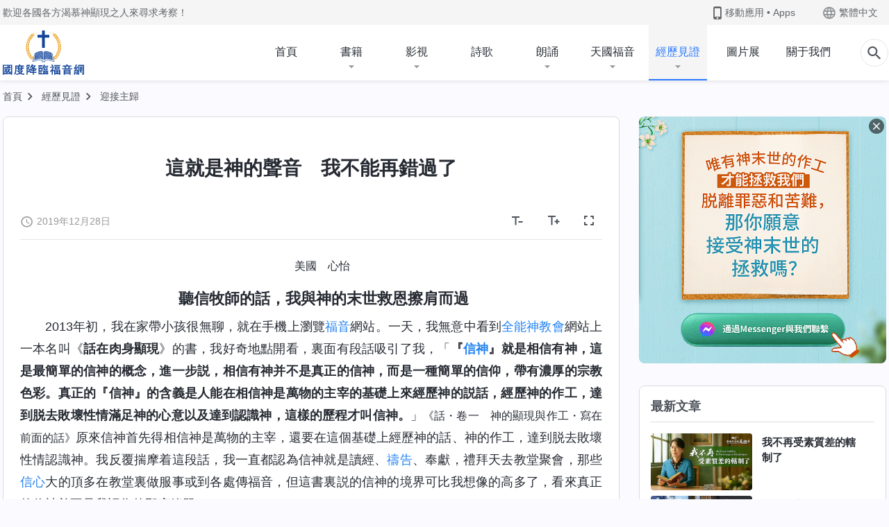

--- FILE ---
content_type: text/html; charset=UTF-8
request_url: https://tr.kingdomsalvation.org/experiences/hearing-the-voice-of-God.html
body_size: 33392
content:
<!DOCTYPE html>
<html dir="ltr" lang="zh-TW" prefix="og: https://ogp.me/ns#">
<head>
    
    <meta charset="UTF-8">
    <meta name="viewport" content="width=device-width, initial-scale=1.0, maximum-scale=1.0, user-scalable=no">
    <meta name="google-site-verification" content="kJ7uzd_uceFFUEpMPkHTNI93s-f0MkS-xLFvf04cOkg"/>
    <link rel="profile" href="https://gmpg.org/xfn/11">
        <link rel="alternate" href="https://tr.kingdomsalvation.org" hreflang="zh-tw" title="國度降臨福音網"/>
        <link rel="alternate" href="https://www.kingdomsalvation.org" hreflang="zh-cn" title="国度降临福音网"/>
        <link rel="alternate" href="https://ar.kingdomsalvation.org" hreflang="ar" title="بشارة جيل الملكوت"/>
        <link rel="alternate" href="https://www.kingdomsalvation.org/de/" hreflang="de" title="EVANGELIUM DES HERABKOMMENS DES KÖNIGREICHS"/>
        <link rel="alternate" href="https://el.kingdomsalvation.org" hreflang="el" title="ΕΥΑΓΓΕΛΙΟ ΤΟΥ ΕΡΧΟΜΟΥ ΤΗΣ ΒΑΣΙΛΕΙΑΣ"/>
        <link rel="alternate" href="https://www.holyspiritspeaks.org" hreflang="en" title="GOSPEL OF THE DESCENT OF THE KINGDOM"/>
        <link rel="alternate" href="https://www.kingdomsalvation.org/es/" hreflang="es" title="Evangelio del Descenso del Reino"/>
        <link rel="alternate" href="https://www.kingdomsalvation.org/fr/" hreflang="fr" title="L'ÉVANGILE DE LA DESCENTE DU RÈGNE"/>
        <link rel="alternate" href="https://he.kingdomsalvation.org" hreflang="he" title="בשורת ירידת המלכות"/>
        <link rel="alternate" href="https://hi.kingdomsalvation.org" hreflang="hi" title="राज्य के अवरोहण का सुसमाचार"/>
        <link rel="alternate" href="https://id.kingdomsalvation.org" hreflang="id" title="Kilat dari Timur"/>
        <link rel="alternate" href="https://www.kingdomsalvation.org/it/" hreflang="it" title="VANGELO DELLA DISCESA DEL REGNO"/>
        <link rel="alternate" href="https://jp.kingdomsalvation.org" hreflang="ja" title="神の国降臨の福音"/>
        <link rel="alternate" href="https://km.kingdomsalvation.org" hreflang="km" title="ដំណឹងល្អអំពីការចុះមកនៃនគរព្រះ"/>
        <link rel="alternate" href="https://kr.kingdomsalvation.org" hreflang="kr" title="하나님 나라 강림 복음사이트"/>
        <link rel="alternate" href="https://lo.kingdomsalvation.org" hreflang="lo" title="ພຣະກິດຕິຄຸນແຫ່ງການລົງມາຂອງອານາຈັກ"/>
        <link rel="alternate" href="https://mn.kingdomsalvation.org" hreflang="mn" title="Хаанчлалын Ирэлтийн Сайн Мэдээ"/>
        <link rel="alternate" href="https://my.kingdomsalvation.org" hreflang="my" title="နိုင်ငံတော်သက်ဆင်းကြွရောက်ခြင်း၏ ဧဝံဂေလိတရားတော်"/>
        <link rel="alternate" href="https://ne.kingdomsalvation.org" hreflang="ne" title="राज्य अवरोहणको सुसमाचार"/>
        <link rel="alternate" href="https://nl.kingdomsalvation.org" hreflang="nl" title="EVANGELIE VAN DE KOMST VAN HET KONINKRIJK"/>
        <link rel="alternate" href="https://pl.kingdomsalvation.org" hreflang="pl" title="EWANGELIA O ZSTĄPIENIU KRÓLESTWA"/>
        <link rel="alternate" href="https://pt.kingdomsalvation.org" hreflang="pt" title="EVANGELHO DA DESCIDA DO REINO"/>
        <link rel="alternate" href="https://ro.kingdomsalvation.org" hreflang="ro" title="EVANGHELIA POGORÂRII ÎMPĂRĂȚEI"/>
        <link rel="alternate" href="https://www.kingdomsalvation.org/ru/" hreflang="ru" title="ЕВАНГЕЛИЕ СОШЕСТВИЯ ЦАРСТВА"/>
        <link rel="alternate" href="https://sv.kingdomsalvation.org" hreflang="sv" title="EVANGELIET OM RIKETS NEDSTIGANDE"/>
        <link rel="alternate" href="https://sw.kingdomsalvation.org" hreflang="sw" title="INJILI YA KUSHUKA KWA UFALME"/>
        <link rel="alternate" href="https://tl.kingdomsalvation.org" hreflang="tl" title="EBANGHELYO NG PAGBABA NG KAHARIAN"/>
        <link rel="alternate" href="https://th.kingdomsalvation.org" hreflang="th" title="ข่าวประเสริฐแห่งการเคลื่อนลงสถิตของราชอาณาจักร"/>
        <link rel="alternate" href="https://vi.kingdomsalvation.org" hreflang="vi" title="PHÚC ÂM VỀ SỰ HIỆN XUỐNG CỦA VƯƠNG QUỐC"/>
        <link rel="alternate" href="https://zu.kingdomsalvation.org" hreflang="zu" title="IVANGELI LOKUFIKA KOMBUSO"/>
        <meta http-equiv="x-dns-prefetch-control" content="on">
    <link rel="preconnect" href="//i.ytimg.com" crossorigin>
    <link rel="preconnect" href="//www.googletagmanager.com" crossorigin>
    <link rel="preconnect" href="//static.kingdomsalvation.org" crossorigin>
    <link rel="dns-prefetch" href="//i.ytimg.com">
    <link rel="dns-prefetch" href="//www.googletagmanager.com">
    <link rel="dns-prefetch" href="//static.kingdomsalvation.org">
    <link rel="apple-touch-icon" sizes="180x180" href="https://static.kingdomsalvation.org/cdn/images/website-icon/gospel/apple-touch-icon.png">
    <link rel="icon" type="image/png" sizes="32x32" href="https://static.kingdomsalvation.org/cdn/images/website-icon/gospel/favicon-32x32.png">
    <link rel="icon" type="image/png" sizes="16x16" href="https://static.kingdomsalvation.org/cdn/images/website-icon/gospel/favicon-16x16.png">
    
		<!-- All in One SEO 4.6.2 - aioseo.com -->
		<title>這就是神的聲音 我不能再錯過了 | 國度降臨福音網</title>
		<meta name="description" content="美國 心怡 聽信牧師的話，我與神的末世救恩擦肩而過 2013年初，我在家帶小孩很無聊，就在手機上瀏覽福音網站。" />
		<meta name="robots" content="max-image-preview:large" />
		<link rel="canonical" href="https://tr.kingdomsalvation.org/experiences/hearing-the-voice-of-God.html" />
		<meta name="generator" content="All in One SEO (AIOSEO) 4.6.2" />
		<meta property="og:locale" content="zh_TW" />
		<meta property="og:site_name" content="國度降臨福音網" />
		<meta property="og:type" content="article" />
		<meta property="og:title" content="這就是神的聲音 我不能再錯過了 | 國度降臨福音網" />
		<meta property="og:description" content="美國 心怡 聽信牧師的話，我與神的末世救恩擦肩而過 2013年初，我在家帶小孩很無聊，就在手機上瀏覽福音網站。" />
		<meta property="og:url" content="https://tr.kingdomsalvation.org/experiences/hearing-the-voice-of-God.html" />
		<meta property="og:image" content="https://tr.kingdomsalvation.org/wp-content/uploads/2019/12/NL0J10DB-20190205-A-43-2K-ZB.jpg?v=250530" />
		<meta property="og:image:secure_url" content="https://tr.kingdomsalvation.org/wp-content/uploads/2019/12/NL0J10DB-20190205-A-43-2K-ZB.jpg?v=250530" />
		<meta property="article:publisher" content="https://www.facebook.com/tr.kingdomsalvation/" />
		<meta name="twitter:card" content="summary_large_image" />
		<meta name="twitter:site" content="@godfootsteps_tr" />
		<meta name="twitter:title" content="這就是神的聲音 我不能再錯過了 | 國度降臨福音網" />
		<meta name="twitter:description" content="美國 心怡 聽信牧師的話，我與神的末世救恩擦肩而過 2013年初，我在家帶小孩很無聊，就在手機上瀏覽福音網站。" />
		<meta name="twitter:image" content="https://tr.kingdomsalvation.org/wp-content/uploads/2019/12/NL0J10DB-20190205-A-43-2K-ZB.jpg" />
		<script type="application/ld+json" class="aioseo-schema">
			{"@context":"https:\/\/schema.org","@graph":[{"@type":"BreadcrumbList","@id":"https:\/\/tr.kingdomsalvation.org\/experiences\/hearing-the-voice-of-God.html#breadcrumblist","itemListElement":[{"@type":"ListItem","@id":"https:\/\/tr.kingdomsalvation.org\/#listItem","position":1,"name":"Home","item":"https:\/\/tr.kingdomsalvation.org\/","nextItem":"https:\/\/tr.kingdomsalvation.org\/experiences\/hearing-the-voice-of-God.html#listItem"},{"@type":"ListItem","@id":"https:\/\/tr.kingdomsalvation.org\/experiences\/hearing-the-voice-of-God.html#listItem","position":2,"name":"\u9019\u5c31\u662f\u795e\u7684\u8072\u97f3\u3000\u6211\u4e0d\u80fd\u518d\u932f\u904e\u4e86","previousItem":"https:\/\/tr.kingdomsalvation.org\/#listItem"}]},{"@type":"Organization","@id":"https:\/\/tr.kingdomsalvation.org\/#organization","name":"\u570b\u5ea6\u964d\u81e8\u798f\u97f3\u7db2","url":"https:\/\/tr.kingdomsalvation.org\/","sameAs":["https:\/\/www.instagram.com\/thechurchofalmightygod_tr\/","https:\/\/www.youtube.com\/user\/godfootsteps"]},{"@type":"WebPage","@id":"https:\/\/tr.kingdomsalvation.org\/experiences\/hearing-the-voice-of-God.html#webpage","url":"https:\/\/tr.kingdomsalvation.org\/experiences\/hearing-the-voice-of-God.html","name":"\u9019\u5c31\u662f\u795e\u7684\u8072\u97f3 \u6211\u4e0d\u80fd\u518d\u932f\u904e\u4e86 | \u570b\u5ea6\u964d\u81e8\u798f\u97f3\u7db2","description":"\u7f8e\u570b \u5fc3\u6021 \u807d\u4fe1\u7267\u5e2b\u7684\u8a71\uff0c\u6211\u8207\u795e\u7684\u672b\u4e16\u6551\u6069\u64e6\u80a9\u800c\u904e 2013\u5e74\u521d\uff0c\u6211\u5728\u5bb6\u5e36\u5c0f\u5b69\u5f88\u7121\u804a\uff0c\u5c31\u5728\u624b\u6a5f\u4e0a\u700f\u89bd\u798f\u97f3\u7db2\u7ad9\u3002","inLanguage":"zh-TW","isPartOf":{"@id":"https:\/\/tr.kingdomsalvation.org\/#website"},"breadcrumb":{"@id":"https:\/\/tr.kingdomsalvation.org\/experiences\/hearing-the-voice-of-God.html#breadcrumblist"},"image":{"@type":"ImageObject","url":"https:\/\/tr.kingdomsalvation.org\/wp-content\/uploads\/2019\/12\/NL0J10DB-20190205-A-43-2K-ZB.jpg","@id":"https:\/\/tr.kingdomsalvation.org\/experiences\/hearing-the-voice-of-God.html\/#mainImage","width":615,"height":346,"caption":"\u5e7e\u500b\u5f1f\u5144\u59ca\u59b9\u5728\u5ba4\u5167\u770b\u798f\u97f3\u8996\u983b"},"primaryImageOfPage":{"@id":"https:\/\/tr.kingdomsalvation.org\/experiences\/hearing-the-voice-of-God.html#mainImage"},"datePublished":"2019-12-28T17:48:00+08:00","dateModified":"2024-06-15T04:24:54+08:00"},{"@type":"WebSite","@id":"https:\/\/tr.kingdomsalvation.org\/#website","url":"https:\/\/tr.kingdomsalvation.org\/","name":"\u570b\u5ea6\u964d\u81e8\u798f\u97f3\u7db2","inLanguage":"zh-TW","publisher":{"@id":"https:\/\/tr.kingdomsalvation.org\/#organization"}}]}
		</script>
		<!-- All in One SEO -->

<style id='jetpack-sharing-buttons-style-inline-css' type='text/css'>
.jetpack-sharing-buttons__services-list{display:flex;flex-direction:row;flex-wrap:wrap;gap:0;list-style-type:none;margin:5px;padding:0}.jetpack-sharing-buttons__services-list.has-small-icon-size{font-size:12px}.jetpack-sharing-buttons__services-list.has-normal-icon-size{font-size:16px}.jetpack-sharing-buttons__services-list.has-large-icon-size{font-size:24px}.jetpack-sharing-buttons__services-list.has-huge-icon-size{font-size:36px}@media print{.jetpack-sharing-buttons__services-list{display:none!important}}ul.jetpack-sharing-buttons__services-list.has-background{padding:1.25em 2.375em}
</style>
<style id='classic-theme-styles-inline-css' type='text/css'>
/*! This file is auto-generated */
.wp-block-button__link{color:#fff;background-color:#32373c;border-radius:9999px;box-shadow:none;text-decoration:none;padding:calc(.667em + 2px) calc(1.333em + 2px);font-size:1.125em}.wp-block-file__button{background:#32373c;color:#fff;text-decoration:none}
</style>
<style id='global-styles-inline-css' type='text/css'>
body{--wp--preset--color--black: #000000;--wp--preset--color--cyan-bluish-gray: #abb8c3;--wp--preset--color--white: #ffffff;--wp--preset--color--pale-pink: #f78da7;--wp--preset--color--vivid-red: #cf2e2e;--wp--preset--color--luminous-vivid-orange: #ff6900;--wp--preset--color--luminous-vivid-amber: #fcb900;--wp--preset--color--light-green-cyan: #7bdcb5;--wp--preset--color--vivid-green-cyan: #00d084;--wp--preset--color--pale-cyan-blue: #8ed1fc;--wp--preset--color--vivid-cyan-blue: #0693e3;--wp--preset--color--vivid-purple: #9b51e0;--wp--preset--gradient--vivid-cyan-blue-to-vivid-purple: linear-gradient(135deg,rgba(6,147,227,1) 0%,rgb(155,81,224) 100%);--wp--preset--gradient--light-green-cyan-to-vivid-green-cyan: linear-gradient(135deg,rgb(122,220,180) 0%,rgb(0,208,130) 100%);--wp--preset--gradient--luminous-vivid-amber-to-luminous-vivid-orange: linear-gradient(135deg,rgba(252,185,0,1) 0%,rgba(255,105,0,1) 100%);--wp--preset--gradient--luminous-vivid-orange-to-vivid-red: linear-gradient(135deg,rgba(255,105,0,1) 0%,rgb(207,46,46) 100%);--wp--preset--gradient--very-light-gray-to-cyan-bluish-gray: linear-gradient(135deg,rgb(238,238,238) 0%,rgb(169,184,195) 100%);--wp--preset--gradient--cool-to-warm-spectrum: linear-gradient(135deg,rgb(74,234,220) 0%,rgb(151,120,209) 20%,rgb(207,42,186) 40%,rgb(238,44,130) 60%,rgb(251,105,98) 80%,rgb(254,248,76) 100%);--wp--preset--gradient--blush-light-purple: linear-gradient(135deg,rgb(255,206,236) 0%,rgb(152,150,240) 100%);--wp--preset--gradient--blush-bordeaux: linear-gradient(135deg,rgb(254,205,165) 0%,rgb(254,45,45) 50%,rgb(107,0,62) 100%);--wp--preset--gradient--luminous-dusk: linear-gradient(135deg,rgb(255,203,112) 0%,rgb(199,81,192) 50%,rgb(65,88,208) 100%);--wp--preset--gradient--pale-ocean: linear-gradient(135deg,rgb(255,245,203) 0%,rgb(182,227,212) 50%,rgb(51,167,181) 100%);--wp--preset--gradient--electric-grass: linear-gradient(135deg,rgb(202,248,128) 0%,rgb(113,206,126) 100%);--wp--preset--gradient--midnight: linear-gradient(135deg,rgb(2,3,129) 0%,rgb(40,116,252) 100%);--wp--preset--font-size--small: 13px;--wp--preset--font-size--medium: 20px;--wp--preset--font-size--large: 36px;--wp--preset--font-size--x-large: 42px;--wp--preset--spacing--20: 0.44rem;--wp--preset--spacing--30: 0.67rem;--wp--preset--spacing--40: 1rem;--wp--preset--spacing--50: 1.5rem;--wp--preset--spacing--60: 2.25rem;--wp--preset--spacing--70: 3.38rem;--wp--preset--spacing--80: 5.06rem;--wp--preset--shadow--natural: 6px 6px 9px rgba(0, 0, 0, 0.2);--wp--preset--shadow--deep: 12px 12px 50px rgba(0, 0, 0, 0.4);--wp--preset--shadow--sharp: 6px 6px 0px rgba(0, 0, 0, 0.2);--wp--preset--shadow--outlined: 6px 6px 0px -3px rgba(255, 255, 255, 1), 6px 6px rgba(0, 0, 0, 1);--wp--preset--shadow--crisp: 6px 6px 0px rgba(0, 0, 0, 1);}:where(.is-layout-flex){gap: 0.5em;}:where(.is-layout-grid){gap: 0.5em;}body .is-layout-flow > .alignleft{float: left;margin-inline-start: 0;margin-inline-end: 2em;}body .is-layout-flow > .alignright{float: right;margin-inline-start: 2em;margin-inline-end: 0;}body .is-layout-flow > .aligncenter{margin-left: auto !important;margin-right: auto !important;}body .is-layout-constrained > .alignleft{float: left;margin-inline-start: 0;margin-inline-end: 2em;}body .is-layout-constrained > .alignright{float: right;margin-inline-start: 2em;margin-inline-end: 0;}body .is-layout-constrained > .aligncenter{margin-left: auto !important;margin-right: auto !important;}body .is-layout-constrained > :where(:not(.alignleft):not(.alignright):not(.alignfull)){max-width: var(--wp--style--global--content-size);margin-left: auto !important;margin-right: auto !important;}body .is-layout-constrained > .alignwide{max-width: var(--wp--style--global--wide-size);}body .is-layout-flex{display: flex;}body .is-layout-flex{flex-wrap: wrap;align-items: center;}body .is-layout-flex > *{margin: 0;}body .is-layout-grid{display: grid;}body .is-layout-grid > *{margin: 0;}:where(.wp-block-columns.is-layout-flex){gap: 2em;}:where(.wp-block-columns.is-layout-grid){gap: 2em;}:where(.wp-block-post-template.is-layout-flex){gap: 1.25em;}:where(.wp-block-post-template.is-layout-grid){gap: 1.25em;}.has-black-color{color: var(--wp--preset--color--black) !important;}.has-cyan-bluish-gray-color{color: var(--wp--preset--color--cyan-bluish-gray) !important;}.has-white-color{color: var(--wp--preset--color--white) !important;}.has-pale-pink-color{color: var(--wp--preset--color--pale-pink) !important;}.has-vivid-red-color{color: var(--wp--preset--color--vivid-red) !important;}.has-luminous-vivid-orange-color{color: var(--wp--preset--color--luminous-vivid-orange) !important;}.has-luminous-vivid-amber-color{color: var(--wp--preset--color--luminous-vivid-amber) !important;}.has-light-green-cyan-color{color: var(--wp--preset--color--light-green-cyan) !important;}.has-vivid-green-cyan-color{color: var(--wp--preset--color--vivid-green-cyan) !important;}.has-pale-cyan-blue-color{color: var(--wp--preset--color--pale-cyan-blue) !important;}.has-vivid-cyan-blue-color{color: var(--wp--preset--color--vivid-cyan-blue) !important;}.has-vivid-purple-color{color: var(--wp--preset--color--vivid-purple) !important;}.has-black-background-color{background-color: var(--wp--preset--color--black) !important;}.has-cyan-bluish-gray-background-color{background-color: var(--wp--preset--color--cyan-bluish-gray) !important;}.has-white-background-color{background-color: var(--wp--preset--color--white) !important;}.has-pale-pink-background-color{background-color: var(--wp--preset--color--pale-pink) !important;}.has-vivid-red-background-color{background-color: var(--wp--preset--color--vivid-red) !important;}.has-luminous-vivid-orange-background-color{background-color: var(--wp--preset--color--luminous-vivid-orange) !important;}.has-luminous-vivid-amber-background-color{background-color: var(--wp--preset--color--luminous-vivid-amber) !important;}.has-light-green-cyan-background-color{background-color: var(--wp--preset--color--light-green-cyan) !important;}.has-vivid-green-cyan-background-color{background-color: var(--wp--preset--color--vivid-green-cyan) !important;}.has-pale-cyan-blue-background-color{background-color: var(--wp--preset--color--pale-cyan-blue) !important;}.has-vivid-cyan-blue-background-color{background-color: var(--wp--preset--color--vivid-cyan-blue) !important;}.has-vivid-purple-background-color{background-color: var(--wp--preset--color--vivid-purple) !important;}.has-black-border-color{border-color: var(--wp--preset--color--black) !important;}.has-cyan-bluish-gray-border-color{border-color: var(--wp--preset--color--cyan-bluish-gray) !important;}.has-white-border-color{border-color: var(--wp--preset--color--white) !important;}.has-pale-pink-border-color{border-color: var(--wp--preset--color--pale-pink) !important;}.has-vivid-red-border-color{border-color: var(--wp--preset--color--vivid-red) !important;}.has-luminous-vivid-orange-border-color{border-color: var(--wp--preset--color--luminous-vivid-orange) !important;}.has-luminous-vivid-amber-border-color{border-color: var(--wp--preset--color--luminous-vivid-amber) !important;}.has-light-green-cyan-border-color{border-color: var(--wp--preset--color--light-green-cyan) !important;}.has-vivid-green-cyan-border-color{border-color: var(--wp--preset--color--vivid-green-cyan) !important;}.has-pale-cyan-blue-border-color{border-color: var(--wp--preset--color--pale-cyan-blue) !important;}.has-vivid-cyan-blue-border-color{border-color: var(--wp--preset--color--vivid-cyan-blue) !important;}.has-vivid-purple-border-color{border-color: var(--wp--preset--color--vivid-purple) !important;}.has-vivid-cyan-blue-to-vivid-purple-gradient-background{background: var(--wp--preset--gradient--vivid-cyan-blue-to-vivid-purple) !important;}.has-light-green-cyan-to-vivid-green-cyan-gradient-background{background: var(--wp--preset--gradient--light-green-cyan-to-vivid-green-cyan) !important;}.has-luminous-vivid-amber-to-luminous-vivid-orange-gradient-background{background: var(--wp--preset--gradient--luminous-vivid-amber-to-luminous-vivid-orange) !important;}.has-luminous-vivid-orange-to-vivid-red-gradient-background{background: var(--wp--preset--gradient--luminous-vivid-orange-to-vivid-red) !important;}.has-very-light-gray-to-cyan-bluish-gray-gradient-background{background: var(--wp--preset--gradient--very-light-gray-to-cyan-bluish-gray) !important;}.has-cool-to-warm-spectrum-gradient-background{background: var(--wp--preset--gradient--cool-to-warm-spectrum) !important;}.has-blush-light-purple-gradient-background{background: var(--wp--preset--gradient--blush-light-purple) !important;}.has-blush-bordeaux-gradient-background{background: var(--wp--preset--gradient--blush-bordeaux) !important;}.has-luminous-dusk-gradient-background{background: var(--wp--preset--gradient--luminous-dusk) !important;}.has-pale-ocean-gradient-background{background: var(--wp--preset--gradient--pale-ocean) !important;}.has-electric-grass-gradient-background{background: var(--wp--preset--gradient--electric-grass) !important;}.has-midnight-gradient-background{background: var(--wp--preset--gradient--midnight) !important;}.has-small-font-size{font-size: var(--wp--preset--font-size--small) !important;}.has-medium-font-size{font-size: var(--wp--preset--font-size--medium) !important;}.has-large-font-size{font-size: var(--wp--preset--font-size--large) !important;}.has-x-large-font-size{font-size: var(--wp--preset--font-size--x-large) !important;}
.wp-block-navigation a:where(:not(.wp-element-button)){color: inherit;}
:where(.wp-block-post-template.is-layout-flex){gap: 1.25em;}:where(.wp-block-post-template.is-layout-grid){gap: 1.25em;}
:where(.wp-block-columns.is-layout-flex){gap: 2em;}:where(.wp-block-columns.is-layout-grid){gap: 2em;}
.wp-block-pullquote{font-size: 1.5em;line-height: 1.6;}
</style>

<!-- <meta name="GmediaGallery" version="1.22.0/1.8.0" license="" /> -->
<script type="application/ld+json">
        [{
            "@context": "http://schema.org",
            "@type": "WebSite",
            "name": "國度降臨福音網",
            "url": "https://tr.kingdomsalvation.org"
        }]
        </script>
<script>
        window.$g2_config = {
            site_lang:"zh_TW",
            site_type:"gospel",
            is_cn:true,
            is_latin:false,
            is_rtl:false,
            media_url:"https://static.kingdomsalvation.org",
            s_footnotes:"脚注",
            template_name:"page-gospel-reader",
            videoPlatform:"YouTube",
            facebook_user_name:"kingdomsalvation.org",
            host_name:"https://tr.kingdomsalvation.org",
            comments_platform:"jetpack",
        }
        </script>
  <script type="text/javascript">
    function getBrowserInfo() {
      var Sys = {};
      var ua = navigator.userAgent.toLowerCase();
      var re = /(rv:|msie|edge|firefox|chrome|opera|version).*?([\d.]+)/;
      var m = ua.match(re);
      Sys.browser = m[1].replace(/version/, "'safari");
      Sys.ver = m[2];
      return Sys;
    }

    function versionInfo() {
      document.documentElement.setAttribute('versionOld', 'true');
      document.write('<style type="text/css" id="BrowVer">html[versionOld]{display:none;}</style>');
    }
    var sys = getBrowserInfo();
    switch (sys.browser) {
      case 'chrome':
        parseInt(sys.ver) <= 60 && versionInfo();
        break;
      case 'firefox':
        parseInt(sys.ver) <= 50 && versionInfo();
        break;
      case 'safari':
        parseInt(sys.ver) <= 10 && versionInfo();
        break;
        //  IE
      case 'rv':
      case 'msie':
        parseInt(sys.ver) <= 10 && versionInfo();
        break;
      case 'opera':
        parseInt(sys.ver) <= 10 && versionInfo();
        break;
      default:
        ''
        break;
    }
  </script>
        <link rel="stylesheet" type="text/css" href="https://static.kingdomsalvation.org/cdn/v3/gospel/framework/css/framework.min.css?v=250530">
        <link rel="stylesheet" type="text/css" href="https://static.kingdomsalvation.org/cdn/v3/common/header/header-gospel.min.css?v=250530">
                <link rel="stylesheet" type="text/css" href="https://static.kingdomsalvation.org/cdn/v3/common/footer/footer.min.css?v=250530" media="print" onload="this.media='all'">
                <link rel="stylesheet" href="https://static.kingdomsalvation.org/cdn/v3/common/call-action-guild/call-action-guild.min.css?v=250530" media="print" onload="this.media='all'">
<link rel="stylesheet" type="text/css" href="https://static.kingdomsalvation.org/cdn/v3/common/page-testimonies-reader/page-testimonies-reader.min.css?v=250530">
<script type="text/javascript">
/* <![CDATA[ */
var gospelAjax = {"ajaxurl":"https:\/\/tr.kingdomsalvation.org\/wp-admin\/admin-ajax.php","security":"337c7d4d0b"};
/* ]]> */
</script>
    <style>@font-face{font-family:icomoon;src:url('https://static.kingdomsalvation.org/cdn/v3/sources/fonts/gospel/fonts/icomoon.woff?v=250530') format('woff');font-weight: normal;font-style:normal;font-display:swap}[class*=" icon-"],[class^=icon-]{font-family:icomoon!important;speak:never;font-style:normal;font-weight:400;font-variant:normal;text-transform:none;line-height:1;-webkit-font-smoothing:antialiased;-moz-osx-font-smoothing:grayscale}.icon-videos-list:before{content:"\e944";color:#fff;}.icon-widgets:before{content:"\e941";color:#666}.icon-filter-list:before{content:"\e942"}.icon-content-copy:before{content:"\e943";color:#666}.icon-filter:before{content:"\e940";color:#51555c}.icon-tag:before{content:"\e93c"}.icon-questions:before{content:"\e93b";color:#2b79ff}.icon-play-arrow-outline:before{content:"\e900"}.icon-arrow-back:before{content:"\e901"}.icon-arrow-drop-down:before{content:"\e905"}.icon-cached:before{content:"\e907"}.icon-call:before{content:"\e90a"}.icon-cancel:before{content:"\e90b"}.icon-close:before{content:"\e90d"}.icon-cloud-download:before{content:"\e911"}.icon-expand-less:before{content:"\e914"}.icon-expand-more:before{content:"\e915"}.icon-font-setting:before{content:"\e916"}.icon-format-list-bulleted:before{content:"\e917"}.icon-fullscreen:before{content:"\e918"}.icon-fullscreen-exit:before{content:"\e919"}.icon-headset:before{content:"\e91a"}.icon-high-quality:before{content:"\e91b"}.icon-history:before{content:"\e91c"}.icon-language:before{content:"\e91d"}.icon-list-download:before{content:"\e91e"}.icon-mail-outline:before{content:"\e91f"}.icon-menu:before{content:"\e920"}.icon-more-vert:before{content:"\e921"}.icon-navigate-before:before{content:"\e922"}.icon-navigate-next:before{content:"\e923"}.icon-palette:before{content:"\e924"}.icon-pause-circle-outline:before{content:"\e925"}.icon-phone-iphone:before{content:"\e926"}.icon-play-arrow-filled:before{content:"\e927"}.icon-play-circle-outline:before{content:"\e928"}.icon-playlist-add:before{content:"\e929"}.icon-playlist-play:before{content:"\e92a"}.icon-repeat:before{content:"\e92b"}.icon-repeat-one:before{content:"\e92c"}.icon-search:before{content:"\e92d"}.icon-send:before{content:"\e92e"}.icon-shuffle:before{content:"\e92f"}.icon-skip-next:before{content:"\e930"}.icon-skip-previous:before{content:"\e931"}.icon-tune:before{content:"\e932"}.icon-videocam:before{content:"\e933"}.icon-view-list:before{content:"\e934"}.icon-view-module:before{content:"\e936"}.icon-volume-mute:before{content:"\e937"}.icon-volume-off:before{content:"\e938"}.icon-volume-up:before{content:"\e939"}.icon-chatonline .path1:before{content:"\e93d";color:#8ad686}.icon-chatonline .path2:before{content:"\e93e";margin-left:-1.23046875em;color:#fff}.icon-chatonline .path3:before{content:"\e93f";margin-left:-1.23046875em;color:#4db748}.icon-chat-icon .path1:before{content:"\e903";color:none;opacity:.85}.icon-chat-icon .path2:before{content:"\e904";margin-left:-1em;color:#000;opacity:.85}.icon-chat-icon .path3:before{content:"\e906";margin-left:-1em;color:#fff;opacity:.85}.icon-lrc:before{content:"\e902"}.icon-communication-list:before{content:"\e908"}.icon-font-add:before{content:"\e909"}.icon-font-cut:before{content:"\e90c"}.icon-share:before{content:"\e90e"}.icon-text-rotate-vertical:before{content:"\e90f"}.icon-movie:before{content:"\e910"}.icon-line-movie:before{content:"\e912"}.icon-audio:before{content:"\e913"}.icon-books:before{content:"\e935"}.icon-list:before{content:"\e93a"}</style>
    <style id="customCss"></style>
    <!-- Google Tag Manager -->
    <script>
        (function(w,d,s,l,i){
            w[l]=w[l]||[];
            w[l].push({'gtm.start':new Date().getTime(),event:'gtm.js'});
            var f=d.getElementsByTagName(s)[0],j=d.createElement(s),dl=l != 'dataLayer'?'&l='+l:'';
            j.async=true;j.src='https://www.googletagmanager.com/gtm.js?id='+i+dl;
            f.parentNode.insertBefore(j, f);
        })
        (window, document, 'script', 'dataLayer', 'GTM-P5C3B3B');
    </script>
    <!-- End Google Tag Manager -->
</head>

<body class=" experiences-template-default single single-experiences postid-64103" site_type="gospel" template_name="page-gospel-reader">
<!-- Google Tag Manager (noscript) -->
<noscript>
    <iframe src="https://www.googletagmanager.com/ns.html?id=GTM-P5C3B3B" height="0" width="0" style="display:none;visibility:hidden"></iframe>
</noscript>
<!-- End Google Tag Manager (noscript) -->
<div class="head-commercial-wrap d-xl-none" data-showType="image_gif" data-fixed="true" data-loop="yes" widgetId="commercial_whole_device_top">
    <a class="recom-item messenger-payload"  href="https://m.me/kingdomsalvation.tr?ref=website" data-android="" data-ios=""
        data-tab-img="https://www.godfootsteps.org/wp-content/uploads/2023/08/唯有神末世的作工才能拯救我们脱离罪恶和苦难-TAB-1536×190.gif" data-mb-img="https://www.godfootsteps.org/wp-content/uploads/2023/08/唯有神末世的作工才能拯救我们脱离罪恶和苦难-MB-750×150.gif" data-adname="神的拯救"
        data-title="神的拯救" tabIndex="0" linkType="page_link" target="_blank" data-ref="TOP-AD"></a>
</div><header id="header">
	<section id="header-wrapper">
		<div class="header-top d-none d-xl-block">
		  <div class="container">
		    <div class="content-box d-flex align-items-center justify-content-between">
		      <p>歡迎各國各方渴慕神顯現之人來尋求考察！</p>
		      <div class="pc-assist head-right d-flex">
		        <a href="javascript:;" class="mobile-app" id="apps-trigger-btn" target="_blank"><i
		            class="icon-phone-iphone"></i><span>移動應用 • Apps</span></a>
		        <button class="language"><i class="icon-language"></i>繁體中文</button>
		      </div>
		    </div>
		  </div>
		</div>

		<div id="navbar" class="header-content">
		  	<div class="container d-flex justify-content-between">
			    <button id="sidenav-btn" data-target="mobile-slide-out" class="d-xl-none btn btn-icon"><i class="icon-menu"></i>
			    </button>
			    <a href="https://tr.kingdomsalvation.org" class="logo" title="國度降臨福音網">
			      <img src="https://tr.kingdomsalvation.org/wp-content/uploads/LOGO-CN-T-1.svg" alt="國度降臨福音網" title="國度降臨福音網">
			      <h1>國度降臨福音網</h1>
			    </a>
		    	<div class="nav-box-navigation">
		    		<!-- navbar -->
					<ul id="nav-menu" class="menu"><li class="menu-item menu-item-type-post_type"><a href="https://tr.kingdomsalvation.org/">首頁</a></li>
<li class="menu-item menu-item-type-post_type menu-item-has-children"><a href="https://tr.kingdomsalvation.org/books.html">書籍</a><button class="btn icon-expand-more"></button>
<ul class="sub-menu">
	<li class="menu-item"><a href="/books/utterances-of-christ.html">末世基督的發表系列</a></li>
	<li class="menu-item"><a href="/books/gospel-books.html">福音書籍系列</a></li>
	<li class="menu-item"><a href="/books/books-on-life-entry.html">生命讀物系列</a></li>
	<li class="menu-item"><a href="/books/testimonies.html">經歷見證系列</a></li>
</ul>
</li>
<li class="menu-item menu-item-type-post_type menu-item-has-children"><a href="https://tr.kingdomsalvation.org/videos.html">影視</a><button class="btn icon-expand-more"></button>
<ul class="sub-menu">
	<li class="menu-item menu-item-has-children"><a href="#">全能神話語朗誦系列</a><button class="btn icon-expand-more"></button>
	<ul class="sub-menu">
		<li class="menu-item"><a href="/video-category/readings-of-Almighty-God-s-words.html">話・卷一《神的顯現與作工》朗誦系列</a></li>
		<li class="menu-item"><a href="/video-category/the-way-to-know-God.html">話・卷二《關于認識神》朗誦系列</a></li>
		<li class="menu-item"><a href="/video-category/records-of-talks-of-Christ-of-the-last-days.html">話・卷三《末世基督座談紀要》朗誦系列</a></li>
		<li class="menu-item"><a href="https://tr.kingdomsalvation.org/video-category/video-exposing-antichrists.html">話・卷四《揭示敵基督》朗誦系列</a></li>
		<li class="menu-item"><a href="/video-category/video-responsibilities-of-leaders-and-workers.html">話・卷五《帶領工人的職責》朗誦系列</a></li>
		<li class="menu-item"><a href="/video-category/video-on-the-pursuit-of-the-truth.html">話・卷六《關于追求真理》朗誦系列</a></li>
		<li class="menu-item"><a href="/video-category/video-on-the-pursuit-of-the-truth-2.html">話・卷七《關于追求真理》朗誦系列</a></li>
	</ul>
</li>
	<li class="menu-item"><a href="/video-category/essential-words-from-Almighty-God.html">全能神經典話語</a></li>
	<li class="menu-item"><a href="/video-category/daily-words-of-God.html">每日神話朗誦系列</a></li>
	<li class="menu-item"><a href="/video-category/gospel-movies.html">福音見證電影系列</a></li>
	<li class="menu-item"><a href="/video-category/persecution-experience-movies.html">宗教迫害電影系列</a></li>
	<li class="menu-item"><a href="/video-category/experience-testimonies.html">教會生活見證系列</a></li>
	<li class="menu-item"><a href="/video-category/life-experience-testimonies.html">生命經歷見證電影</a></li>
	<li class="menu-item"><a href="/video-category/sermons-seeking-true-faith.html">講道系列—信仰求真</a></li>
	<li class="menu-item"><a href="/video-category/kingdom-mv.html">詩歌MV系列</a></li>
	<li class="menu-item"><a href="/video-category/kingdom-songs-of-praise.html">舞蹈合唱視頻系列</a></li>
	<li class="menu-item"><a href="/video-category/choir.html">合唱團視頻系列</a></li>
	<li class="menu-item"><a href="/video-category/the-life-of-the-church-artistic-series.html">教會生活綜藝節目系列</a></li>
	<li class="menu-item"><a href="/video-category/hymn-collections.html">詩歌合輯</a></li>
	<li class="menu-item"><a href="/video-category/disclosure-of-the-true-facts.html">真相揭秘系列</a></li>
	<li class="menu-item"><a href="/video-category/the-collection-of-wonderful-film-clips.html">電影精彩片段系列</a></li>
	<li class="menu-item menu-item-has-children"><a href="/video-category/feature-pages.html">影視專題</a><button class="btn icon-expand-more"></button>
	<ul class="sub-menu">
		<li class="menu-item"><a href="/video-category/choir-pages.html">合唱專題</a></li>
		<li class="menu-item"><a href="/video-category/gospel-movie-pages.html">電影專題</a></li>
	</ul>
</li>
</ul>
</li>
<li class="menu-item menu-item-type-post_type"><a href="https://tr.kingdomsalvation.org/songs.html">詩歌</a></li>
<li class="menu-item menu-item-type-post_type menu-item-has-children"><a href="https://tr.kingdomsalvation.org/recital.html">朗誦</a><button class="btn icon-expand-more"></button>
<ul class="sub-menu">
	<li class="menu-item"><a href="/readings-knowing-God.html">每日神話-認識神系列</a></li>
	<li class="menu-item menu-item-has-children"><a href="/readings-a-christian-life.html">每日神話-基督徒的生活</a><button class="btn icon-expand-more"></button>
	<ul class="sub-menu">
		<li class="menu-item"><a href="/the-three-stages-of-work.html">三步作工系列</a></li>
		<li class="menu-item"><a href="/God-s-appearance-and-work.html">神顯現作工系列</a></li>
		<li class="menu-item"><a href="/judgment-in-the-last-days.html">末世審判系列</a></li>
		<li class="menu-item"><a href="/the-incarnation.html">道成肉身系列</a></li>
		<li class="menu-item"><a href="/knowing-God-s-work.html">認識神作工系列</a></li>
		<li class="menu-item"><a href="/God-s-disposition-and-what-He-has-and-is.html">神的性情與所有所是系列</a></li>
		<li class="menu-item"><a href="/mysteries-about-the-bible.html">聖經奥秘系列</a></li>
		<li class="menu-item"><a href="/exposing-religious-notions.html">揭示宗教觀念系列</a></li>
		<li class="menu-item"><a href="/exposing-mankind-s-corruption.html">揭示人類敗壞系列</a></li>
		<li class="menu-item"><a href="/entry-into-life.html">生命進入系列</a></li>
		<li class="menu-item"><a href="/destinations-and-outcomes.html">歸宿結局系列</a></li>
	</ul>
</li>
	<li class="menu-item menu-item-has-children"><a href="/readings-of-essential-words-from-Almighty-God.html">全能神經典話語朗誦</a><button class="btn icon-expand-more"></button>
	<ul class="sub-menu">
		<li class="menu-item"><a href="/readings-God-s-three-stages-of-work-for-saving-mankind.html">神拯救人類三步作工的話語</a></li>
		<li class="menu-item"><a href="/readings-God-s-work-of-judgment-in-the-last-days.html">神末世審判工作的話語</a></li>
		<li class="menu-item"><a href="/readings-God-s-appearance-and-work.html">見證神顯現作工的話語</a></li>
		<li class="menu-item"><a href="/readings-diclosing-the-mysteries-of-God-s-incarnation.html">揭示道成肉身奥秘的話語</a></li>
		<li class="menu-item"><a href="/readings-relationship-between-each-stage-of-God-s-work-and-God-s-name.html">神每步作工與神名關係的話語</a></li>
		<li class="menu-item"><a href="/readings-on-the-bible.html">關于《聖經》的説法的話語</a></li>
		<li class="menu-item"><a href="/readings-God-s-disposition-and-what-He-has-and-is.html">關于神的性情與所有所是的話語</a></li>
		<li class="menu-item"><a href="/readings-knowing-God-s-work.html">認識神作工的話語</a></li>
		<li class="menu-item"><a href="/readings-revealing-how-satan-corrupts-mankind.html">揭示神作工與人作工區别的話語</a></li>
		<li class="menu-item"><a href="/readings-entering-into-the-reality-of-truth.html">信神怎樣進入真理實際的話語</a></li>
		<li class="menu-item"><a href="/readings-on-knowing-God.html">關于認識神的話語</a></li>
		<li class="menu-item"><a href="/readings-constitution-administrative-decrees-and-commandments-of-age-of-kingdom.html">關于國度時代憲法、行政及誡命的話語</a></li>
		<li class="menu-item"><a href="/readings-God-s-requirements-exhortations-consolations-and-warnings.html">神對人的要求與勸勉、安慰、警戒的話語</a></li>
		<li class="menu-item"><a href="/readings-God-s-standards-for-defining-mans-outcome.html">神定規人結局的標準與各類人結局的話語</a></li>
		<li class="menu-item"><a href="/readings-beauty-of-kingdom-mankinds-destination-and-God-s-promises-and-blessings.html">預言國度美景、人類歸宿與神應許祝福的話語</a></li>
	</ul>
</li>
	<li class="menu-item menu-item-type-post_type"><a href="https://tr.kingdomsalvation.org/recital-god-word-selected-passages.html">話・卷一《神的顯現與作工》（選篇）</a></li>
	<li class="menu-item menu-item-type-post_type"><a href="https://tr.kingdomsalvation.org/readings-on-knowing-God-selections.html">話・卷二《關于認識神》（全篇）</a></li>
	<li class="menu-item menu-item-type-post_type"><a href="https://tr.kingdomsalvation.org/readings-records-of-talks-of-Christ-of-the-last-days.html">話・卷三《末世基督座談紀要》（全篇）</a></li>
	<li class="menu-item menu-item-type-post_type"><a href="https://tr.kingdomsalvation.org/audio-exposing-antichrists.html">話・卷四《揭示敵基督》（全篇）</a></li>
	<li class="menu-item menu-item-type-post_type"><a href="https://tr.kingdomsalvation.org/audio-responsibilities-of-leaders-and-workers.html">話・卷五《帶領工人的職責》（全篇）</a></li>
	<li class="menu-item menu-item-type-post_type"><a href="https://tr.kingdomsalvation.org/reading-on-the-pursuit-of-the-truth.html">話・卷六《關于追求真理》（全篇）</a></li>
	<li class="menu-item menu-item-type-post_type"><a href="https://tr.kingdomsalvation.org/reading-on-the-pursuit-of-the-truth-2.html">話・卷七《關于追求真理》（全篇）</a></li>
</ul>
</li>
<li class="menu-item menu-item-type-post_type menu-item-has-children"><a href="https://tr.kingdomsalvation.org/gospel.html">天國福音</a><button class="btn icon-expand-more"></button>
<ul class="sub-menu">
	<li class="menu-item menu-item-has-children"><a href="https://tr.kingdomsalvation.org/gospel-categories/gods-incarnation.html">二十項福音真理</a><button class="btn icon-expand-more"></button>
	<ul class="sub-menu">
		<li class="menu-item"><a href="https://tr.kingdomsalvation.org/gospel-categories/gods-incarnation.html">道成肉身</a></li>
		<li class="menu-item"><a href="https://tr.kingdomsalvation.org/gospel-categories/judgment-of-the-last-days.html">末世審判</a></li>
		<li class="menu-item"><a href="/gospel-categories/three-stages-of-gods-work.html">三步作工</a></li>
		<li class="menu-item"><a href="/gospel-categories/about-gods-name.html">更多福音真理</a></li>
	</ul>
</li>
	<li class="menu-item"><a href="https://tr.kingdomsalvation.org/gospel-categories/gospel-topics.html">福音專題系列</a></li>
	<li class="menu-item"><a href="https://tr.kingdomsalvation.org/gospel-categories/god-uses-words-to-create-all-things.html">關于認識神</a></li>
	<li class="menu-item"><a href="https://tr.kingdomsalvation.org/gospel-categories/sermon-articles.html">講道文章</a></li>
	<li class="menu-item"><a href="https://tr.kingdomsalvation.org/gospel-categories/gospel-qa.html">福音問答</a></li>
	<li class="menu-item menu-item-has-children"><a href="https://tr.kingdomsalvation.org/gospel-categories/brushing-away-the-fog-to-see-the-true-light.html">撥開迷霧見真光</a><button class="btn icon-expand-more"></button>
	<ul class="sub-menu">
		<li class="menu-item"><a href="https://tr.kingdomsalvation.org/gospel-categories/seeing-through-satans-schemes.html">識破撒但詭計</a></li>
		<li class="menu-item"><a href="/gospel-categories/break-rumor.html">直擊謡言</a></li>
	</ul>
</li>
</ul>
</li>
<li class="menu-item menu-item-type-post_type menu-item-has-children"><a href="https://tr.kingdomsalvation.org/experiences.html">經歷見證</a><button class="btn icon-expand-more"></button>
<ul class="sub-menu">
	<li class="menu-item menu-item-has-children"><a href="/experiences-categories/testimonies-of-life-experiences.html">生命經歷見證</a><button class="btn icon-expand-more"></button>
	<ul class="sub-menu">
		<li class="menu-item"><a href="/experiences-categories/resolving-arrogance-self-righteousness.html">解决狂妄自是</a></li>
		<li class="menu-item"><a href="/experiences-categories/resolving-selfishness-and-baseness.html">解决自私卑鄙</a></li>
		<li class="menu-item"><a href="/experiences-categories/resolving-perfunctoriness.html">解决應付糊弄</a></li>
		<li class="menu-item"><a href="/experiences-categories/resolving-deceit-and-trickery.html">解决詭詐欺騙</a></li>
		<li class="menu-item"><a href="/experiences-categories/resolving-pursuit-of-status.html">解决追求地位</a></li>
		<li class="menu-item"><a href="/experiences-categories/resolving-guardedness-and-misunderstanding.html">解决防備誤解</a></li>
		<li class="menu-item"><a href="/experiences-categories/resolving-hypocrisy-and-pretense.html">解决假冒偽裝</a></li>
		<li class="menu-item"><a href="/experiences-categories/resolving-intent-to-gain-blessings.html">解决得福存心</a></li>
		<li class="menu-item"><a href="/experiences-categories/resolving-traditional-notions.html">解决傳統觀念</a></li>
		<li class="menu-item"><a href="/experiences-categories/resolving-people-pleaser-mentality.html">解决老好人</a></li>
		<li class="menu-item"><a href="/experiences-categories/other-1.html">其他</a></li>
	</ul>
</li>
	<li class="menu-item"><a href="/experiences-categories/overcomers.html">經歷迫害的見證</a></li>
	<li class="menu-item menu-item-has-children"><a href="https://tr.kingdomsalvation.org/experiences-categories/testimonies-of-returning-to-god.html">歸向神的見證</a><button class="btn icon-expand-more"></button>
	<ul class="sub-menu">
		<li class="menu-item"><a href="/experiences-categories/welcoming-the-lords-return.html">迎接主歸</a></li>
		<li class="menu-item"><a href="/experiences-categories/spiritual-battles.html">屬靈争戰</a></li>
	</ul>
</li>
	<li class="menu-item menu-item-has-children"><a href="/experiences-categories/faith-guide.html">信仰指南</a><button class="btn icon-expand-more"></button>
	<ul class="sub-menu">
		<li class="menu-item"><a href="/experiences-categories/clearing-up-confusion.html">信仰解惑</a></li>
		<li class="menu-item"><a href="/experiences-categories/soul-awakenings.html">心靈感悟</a></li>
		<li class="menu-item"><a href="/experiences-categories/daily-devotionals.html">每日靈修</a></li>
	</ul>
</li>
	<li class="menu-item menu-item-has-children"><a href="/experiences-categories/soul-harbor.html">信仰與人生</a><button class="btn icon-expand-more"></button>
	<ul class="sub-menu">
		<li class="menu-item"><a href="/experiences-categories/family-marriage.html">婚姻家庭</a></li>
		<li class="menu-item"><a href="/experiences-categories/relating-to-children.html">對待子女</a></li>
		<li class="menu-item"><a href="/experiences-categories/relating-to-parents.html">對待父母</a></li>
		<li class="menu-item"><a href="/experiences-categories/career.html">職場工作</a></li>
		<li class="menu-item"><a href="/experiences-categories/other.html">其他</a></li>
	</ul>
</li>
</ul>
</li>
<li class="menu-item"><a href="https://tr.kingdomsalvation.org/special-topic/picture-exhibition/">圖片展</a></li>
<li class="menu-item menu-item-type-post_type"><a href="https://tr.kingdomsalvation.org/about-us.html">關于我們</a></li>
</ul>		    		<button class="s-btn nav-search-btn btn btn-icon"><i class="icon-search"></i><i class="icon-close"></i></button>
    			</div>
    			<div class="search-wrapper">
				    <div class="container">
				        <form action="https://tr.kingdomsalvation.org" method="get">
				          <div class="search-box">
				            <meta content="https://tr.kingdomsalvation.org/?s={s}">
				            <div class="search-input">
				              	<i class="icon-search"></i>
				              	<input type="search" class="sinput form-control" autocomplete="off" placeholder="搜索..." name="s">
				              	<button class="clear-btn d-none"><i class="icon-close"></i></button>
                        		<button class="category-btn"><span>分類</span><i class="icon-filter d-none d-md-block"></i><i class="icon-filter-list d-md-none"></i></button>
				            </div>
				            <button type="submit" class="search-btn btn d-none d-xl-flex">搜索</button>
				            <button class="mb-close-search-btn btn btn-icon d-xl-none"><i class="icon-close"></i></button>
				          </div>
				        </form>
				    </div>
			    </div>
    		</div>
    	</div>
	</section>
</header>
<div id="mobile-slide-out" class="sidenav">
    <div class="sidenav-wrapper">
        <div class="sidenav-head">
            <button class="btn btn-icon sidenav-close"><i class="icon-close"></i></button>
        </div>
        <div class="sidenav-content">
            <a href="javascript:;" id="mobile-sidenav-apps">移動應用 • Apps <i class="icon-expand-more"></i></a>
        </div>
    </div>
</div>
<div id="lang-wrapper" class="modal">
    <div class="modal-dialog">
        <div class="modal-box modal-content">
            <button class="focus sidenav-close"><i class="icon-navigate-before"></i>返回            </button>
            <div class="modal-header"><p>選擇語言</p>
                <button class="btn btn-icon modal-header-close"><i class="icon-close"></i></button>
            </div>
            <div class="modal-body-content">
                <div class="lang-content d-flex">
											                        <a class="active" href="https://tr.kingdomsalvation.org" title="國度降臨福音網" data-content="繁體中文">國度降臨福音網</a>
											                        <a  href="https://www.kingdomsalvation.org" title="国度降临福音网" data-content="简体中文">国度降临福音网</a>
											                        <a  href="https://ar.kingdomsalvation.org" title="بشارة جيل الملكوت" data-content="العربية">بشارة جيل الملكوت</a>
											                        <a  href="https://www.kingdomsalvation.org/de/" title="EVANGELIUM DES HERABKOMMENS DES KÖNIGREICHS" data-content="Deutsch">EVANGELIUM DES HERABKOMMENS DES KÖNIGREICHS</a>
											                        <a  href="https://el.kingdomsalvation.org" title="ΕΥΑΓΓΕΛΙΟ ΤΟΥ ΕΡΧΟΜΟΥ ΤΗΣ ΒΑΣΙΛΕΙΑΣ" data-content="Ελληνικά">ΕΥΑΓΓΕΛΙΟ ΤΟΥ ΕΡΧΟΜΟΥ ΤΗΣ ΒΑΣΙΛΕΙΑΣ</a>
											                        <a  href="https://www.holyspiritspeaks.org" title="GOSPEL OF THE DESCENT OF THE KINGDOM" data-content="English">GOSPEL OF THE DESCENT OF THE KINGDOM</a>
											                        <a  href="https://www.kingdomsalvation.org/es/" title="Evangelio del Descenso del Reino" data-content="Español">Evangelio del Descenso del Reino</a>
											                        <a  href="https://www.kingdomsalvation.org/fr/" title="L'ÉVANGILE DE LA DESCENTE DU RÈGNE" data-content="Français">L'ÉVANGILE DE LA DESCENTE DU RÈGNE</a>
											                        <a  href="https://he.kingdomsalvation.org" title="בשורת ירידת המלכות" data-content="עברית">בשורת ירידת המלכות</a>
											                        <a  href="https://hi.kingdomsalvation.org" title="राज्य के अवरोहण का सुसमाचार" data-content="हिन्दी">राज्य के अवरोहण का सुसमाचार</a>
											                        <a  href="https://id.kingdomsalvation.org" title="Kilat dari Timur" data-content="Indonesia">Kilat dari Timur</a>
											                        <a  href="https://www.kingdomsalvation.org/it/" title="VANGELO DELLA DISCESA DEL REGNO" data-content="Italiano">VANGELO DELLA DISCESA DEL REGNO</a>
											                        <a  href="https://jp.kingdomsalvation.org" title="神の国降臨の福音" data-content="日本語">神の国降臨の福音</a>
											                        <a  href="https://km.kingdomsalvation.org" title="ដំណឹងល្អអំពីការចុះមកនៃនគរព្រះ" data-content="ភាសាខ្មែរ">ដំណឹងល្អអំពីការចុះមកនៃនគរព្រះ</a>
											                        <a  href="https://kr.kingdomsalvation.org" title="하나님 나라 강림 복음사이트" data-content="한국어">하나님 나라 강림 복음사이트</a>
											                        <a  href="https://lo.kingdomsalvation.org" title="ພຣະກິດຕິຄຸນແຫ່ງການລົງມາຂອງອານາຈັກ" data-content="ລາວ">ພຣະກິດຕິຄຸນແຫ່ງການລົງມາຂອງອານາຈັກ</a>
											                        <a  href="https://mn.kingdomsalvation.org" title="Хаанчлалын Ирэлтийн Сайн Мэдээ" data-content="Монгол">Хаанчлалын Ирэлтийн Сайн Мэдээ</a>
											                        <a  href="https://my.kingdomsalvation.org" title="နိုင်ငံတော်သက်ဆင်းကြွရောက်ခြင်း၏ ဧဝံဂေလိတရားတော်" data-content="မြန်မာဘာသာ">နိုင်ငံတော်သက်ဆင်းကြွရောက်ခြင်း၏ ဧဝံဂေလိတရားတော်</a>
											                        <a  href="https://ne.kingdomsalvation.org" title="राज्य अवरोहणको सुसमाचार" data-content="नेपाली">राज्य अवरोहणको सुसमाचार</a>
											                        <a  href="https://nl.kingdomsalvation.org" title="EVANGELIE VAN DE KOMST VAN HET KONINKRIJK" data-content="Nederlands">EVANGELIE VAN DE KOMST VAN HET KONINKRIJK</a>
											                        <a  href="https://pl.kingdomsalvation.org" title="EWANGELIA O ZSTĄPIENIU KRÓLESTWA" data-content="Polski">EWANGELIA O ZSTĄPIENIU KRÓLESTWA</a>
											                        <a  href="https://pt.kingdomsalvation.org" title="EVANGELHO DA DESCIDA DO REINO" data-content="Português">EVANGELHO DA DESCIDA DO REINO</a>
											                        <a  href="https://ro.kingdomsalvation.org" title="EVANGHELIA POGORÂRII ÎMPĂRĂȚEI" data-content="Română">EVANGHELIA POGORÂRII ÎMPĂRĂȚEI</a>
											                        <a  href="https://www.kingdomsalvation.org/ru/" title="ЕВАНГЕЛИЕ СОШЕСТВИЯ ЦАРСТВА" data-content="Русский">ЕВАНГЕЛИЕ СОШЕСТВИЯ ЦАРСТВА</a>
											                        <a  href="https://sv.kingdomsalvation.org" title="EVANGELIET OM RIKETS NEDSTIGANDE" data-content="Svenska">EVANGELIET OM RIKETS NEDSTIGANDE</a>
											                        <a  href="https://sw.kingdomsalvation.org" title="INJILI YA KUSHUKA KWA UFALME" data-content="Kiswahili">INJILI YA KUSHUKA KWA UFALME</a>
											                        <a  href="https://tl.kingdomsalvation.org" title="EBANGHELYO NG PAGBABA NG KAHARIAN" data-content="Filipino">EBANGHELYO NG PAGBABA NG KAHARIAN</a>
											                        <a  href="https://th.kingdomsalvation.org" title="ข่าวประเสริฐแห่งการเคลื่อนลงสถิตของราชอาณาจักร" data-content="ไทย">ข่าวประเสริฐแห่งการเคลื่อนลงสถิตของราชอาณาจักร</a>
											                        <a  href="https://vi.kingdomsalvation.org" title="PHÚC ÂM VỀ SỰ HIỆN XUỐNG CỦA VƯƠNG QUỐC" data-content="Tiếng Việt">PHÚC ÂM VỀ SỰ HIỆN XUỐNG CỦA VƯƠNG QUỐC</a>
											                        <a  href="https://zu.kingdomsalvation.org" title="IVANGELI LOKUFIKA KOMBUSO" data-content="IsiZulu">IVANGELI LOKUFIKA KOMBUSO</a>
					                </div>
            </div>
        </div>
    </div>
</div>

<div class="custom-s-select" style="display:none;">
    <input id="select-cat-type" type="hidden" name="cats" value="all">
    <div class="select-box nano">
        <ul class="s-books-cats nano-content">
			                <li class="cats-item">
                    <input type="checkbox" class="gospel-checkbox" id="tbw-s" data-cat="tbw">
                    <label for="tbw-s">末世基督的發表系列</label>
                    <ul class="cats-options">
						                            <li>
                                <input type="checkbox" class="gospel-checkbox" id="c139-s" data-cat="c139">
                                <label for="c139-s">話・卷一《神的顯現與作工》</label>
                            </li>
						                            <li>
                                <input type="checkbox" class="gospel-checkbox" id="c2182-s" data-cat="c2182">
                                <label for="c2182-s">話・卷二《關于認識神》</label>
                            </li>
						                            <li>
                                <input type="checkbox" class="gospel-checkbox" id="c2190-s" data-cat="c2190">
                                <label for="c2190-s">話・卷三《末世基督座談紀要》</label>
                            </li>
						                            <li>
                                <input type="checkbox" class="gospel-checkbox" id="c2156-s" data-cat="c2156">
                                <label for="c2156-s">話・卷四《揭示敵基督》</label>
                            </li>
						                            <li>
                                <input type="checkbox" class="gospel-checkbox" id="c2217-s" data-cat="c2217">
                                <label for="c2217-s">話・卷五《帶領工人的職責》</label>
                            </li>
						                            <li>
                                <input type="checkbox" class="gospel-checkbox" id="c2186-s" data-cat="c2186">
                                <label for="c2186-s">話・卷六《關于追求真理》</label>
                            </li>
						                            <li>
                                <input type="checkbox" class="gospel-checkbox" id="c2230-s" data-cat="c2230">
                                <label for="c2230-s">話・卷七《關于追求真理》</label>
                            </li>
						                            <li>
                                <input type="checkbox" class="gospel-checkbox" id="c123-s" data-cat="c123">
                                <label for="c123-s">審判從神家起首</label>
                            </li>
						                            <li>
                                <input type="checkbox" class="gospel-checkbox" id="c187-s" data-cat="c187">
                                <label for="c187-s">末世基督全能神的經典話語</label>
                            </li>
						                            <li>
                                <input type="checkbox" class="gospel-checkbox" id="c1826-s" data-cat="c1826">
                                <label for="c1826-s">每日神話</label>
                            </li>
						                    </ul>
                </li>
			                <li class="cats-item">
                    <input type="checkbox" class="gospel-checkbox" id="tbg-s" data-cat="tbg">
                    <label for="tbg-s">福音書籍系列</label>
                    <ul class="cats-options">
						                            <li>
                                <input type="checkbox" class="gospel-checkbox" id="c242-s" data-cat="c242">
                                <label for="c242-s">信神必須進入的真理實際</label>
                            </li>
						                            <li>
                                <input type="checkbox" class="gospel-checkbox" id="c1840-s" data-cat="c1840">
                                <label for="c1840-s">國度福音推廣細則</label>
                            </li>
						                            <li>
                                <input type="checkbox" class="gospel-checkbox" id="c183-s" data-cat="c183">
                                <label for="c183-s">神三步作工的紀實精選</label>
                            </li>
						                            <li>
                                <input type="checkbox" class="gospel-checkbox" id="c68-s" data-cat="c68">
                                <label for="c68-s">神的羊聽神的聲音</label>
                            </li>
						                            <li>
                                <input type="checkbox" class="gospel-checkbox" id="c399-s" data-cat="c399">
                                <label for="c399-s">聽神聲音看見神顯現</label>
                            </li>
						                            <li>
                                <input type="checkbox" class="gospel-checkbox" id="c1312-s" data-cat="c1312">
                                <label for="c1312-s">國度福音經典問答</label>
                            </li>
						                            <li>
                                <input type="checkbox" class="gospel-checkbox" id="c1869-s" data-cat="c1869">
                                <label for="c1869-s">揭露解剖敵基督謬論</label>
                            </li>
						                    </ul>
                </li>
			                <li class="cats-item">
                    <input type="checkbox" class="gospel-checkbox" id="tbt-s" data-cat="tbt">
                    <label for="tbt-s">經歷見證系列</label>
                    <ul class="cats-options">
						                            <li>
                                <input type="checkbox" class="gospel-checkbox" id="c1621-s" data-cat="c1621">
                                <label for="c1621-s">基督審判台前的經歷見證（第一輯）</label>
                            </li>
						                            <li>
                                <input type="checkbox" class="gospel-checkbox" id="c2184-s" data-cat="c2184">
                                <label for="c2184-s">基督審判台前的經歷見證（第二輯）</label>
                            </li>
						                            <li>
                                <input type="checkbox" class="gospel-checkbox" id="c2197-s" data-cat="c2197">
                                <label for="c2197-s">基督審判台前的經歷見證（第三輯）</label>
                            </li>
						                            <li>
                                <input type="checkbox" class="gospel-checkbox" id="c2214-s" data-cat="c2214">
                                <label for="c2214-s">基督審判台前的經歷見證（第四輯）</label>
                            </li>
						                            <li>
                                <input type="checkbox" class="gospel-checkbox" id="c2224-s" data-cat="c2224">
                                <label for="c2224-s">基督審判台前的經歷見證（第五輯）</label>
                            </li>
						                            <li>
                                <input type="checkbox" class="gospel-checkbox" id="c2225-s" data-cat="c2225">
                                <label for="c2225-s">基督審判台前的經歷見證（第六輯）</label>
                            </li>
						                            <li>
                                <input type="checkbox" class="gospel-checkbox" id="c2226-s" data-cat="c2226">
                                <label for="c2226-s">基督審判台前的經歷見證（第七輯）</label>
                            </li>
						                            <li>
                                <input type="checkbox" class="gospel-checkbox" id="c2228-s" data-cat="c2228">
                                <label for="c2228-s">基督審判台前的經歷見證（第八輯）</label>
                            </li>
						                            <li>
                                <input type="checkbox" class="gospel-checkbox" id="c2246-s" data-cat="c2246">
                                <label for="c2246-s">基督審判台前的經歷見證（第九輯）</label>
                            </li>
						                            <li>
                                <input type="checkbox" class="gospel-checkbox" id="c1114-s" data-cat="c1114">
                                <label for="c1114-s">我是如何歸向全能神的</label>
                            </li>
						                            <li>
                                <input type="checkbox" class="gospel-checkbox" id="c113-s" data-cat="c113">
                                <label for="c113-s">抵擋全能神遭懲罰的典型事例</label>
                            </li>
						                    </ul>
                </li>
			                <li class="cats-item">
                    <input type="checkbox" class="gospel-checkbox" id="tbl-s" data-cat="tbl">
                    <label for="tbl-s">生命讀物系列</label>
                    <ul class="cats-options">
						                            <li>
                                <input type="checkbox" class="gospel-checkbox" id="c131-s" data-cat="c131">
                                <label for="c131-s">跟隨羔羊唱新歌</label>
                            </li>
						                    </ul>
                </li>
			        </ul>
    </div>
    <div class="s-btn-control">
        <button class="select-reset-btn" type="button">重置 <i class="icon-cached"></i></button>
        <button id="select-search" class="select-search-btn js-search-btn" type="submit">搜索 <i class="icon-search"></i>
        </button>
    </div>
</div>

<script type="text/javascript">
    var pcMenu = document.getElementById('nav-menu');
    var pcMenuItem = document.querySelectorAll('#nav-menu>li');
    var itemSumWidth = 0;
    for(var i = 0;i < pcMenuItem.length;i++){
        itemSumWidth += pcMenuItem[i].offsetWidth + 10
    }
    itemSumWidth <= 950 ? pcMenu.classList.add('overflow-show'):pcMenu.classList.add('overflow-hide');
</script>

<div id="content" class="site-content">
<nav class="breadcrumbs">
  <ol class="container">
          <li class="breadcrumb-item active"><a href="https://tr.kingdomsalvation.org">首頁</a><i class="icon-navigate-next"></i></li>
          <li class="breadcrumb-item active"><a href="https://tr.kingdomsalvation.org/experiences.html">經歷見證</a><i class="icon-navigate-next"></i></li>
          <li class="breadcrumb-item active"><a href="https://tr.kingdomsalvation.org/experiences-categories/welcoming-the-lords-return.html">迎接主歸</a><i class="icon-navigate-next"></i></li>
      </ol>
</nav>
<div class="page-gospel-reader panel">
  <div class="container">
    <div class="row page-gospel-reader-box-hide">
      <div class="col-12 col-xl-8 main-part">

        <div class="panel-body" id="txt-cnt">
          <h1 class="page-reader-title">這就是神的聲音　我不能再錯過了</h1>
          <div class="page-reader-info">
            <div class="page-data-icon">
              <i class="icon-history"></i>
              2019年12月28日            </div>
            <div class="size-button">
              <button class="icon-font-cut" data-text="縮小"></button>
              <button class="icon-font-add" data-text="放大"></button>
              <div class="full-box">
                <button class="icon-fullscreen full" data-text="全屏"></button>
                <button class="icon-fullscreen-exit full page-reader-full-hide" data-text="退出全屏"></button>
              </div>
            </div>
          </div>
                    <div class="page-reader-main-par-box">
            <div class="page-reader-main-part">
              <div class="content-box">
                <p class="author">美國　心怡</p>
<h2>聽信牧師的話，我與神的末世救恩擦肩而過</h2>
<p>2013年初，我在家帶小孩很無聊，就在手機上瀏覽<span class='keyword_link'><a href='https://tr.kingdomsalvation.org' title="首页| 國度降臨福音網" target='_blank'>福音</a></span>網站。一天，我無意中看到<span class='keyword_link'><a href='https://tr.kingdomsalvation.org' title="首页| 國度降臨福音網" target='_blank'>全能神教會</a></span>網站上一本名叫《<strong>話在肉身顯現</strong>》的書，我好奇地點開看，裏面有段話吸引了我，「<b>『<span class='keyword_link'><a href='https://tr.kingdomsalvation.org/faith-in-God.html' title="到底什麼是信神？如何信神才能得著永遠的生命之道？" target='_blank'>信神</a></span>』就是相信有神，這是最簡單的信神的概念，進一步説，相信有神并不是真正的信神，而是一種簡單的信仰，帶有濃厚的宗教色彩。真正的『信神』的含義是人能在相信神是萬物的主宰的基礎上來經歷神的説話，經歷神的作工，達到脱去敗壞性情滿足神的心意以及達到認識神，這樣的歷程才叫信神。</b>」<span class="from-inline">《話・卷一　神的顯現與作工・寫在前面的話》</span>原來信神首先得相信神是萬物的主宰，還要在這個基礎上經歷神的話、神的作工，達到脱去敗壞性情認識神。我反覆揣摩着這段話，我一直都認為信神就是讀經、<span class='keyword_link'><a href='https://tr.kingdomsalvation.org/gospel/what-mean-to-truly-pray.html' title="禱告指南:什麼是真實的禱告？" target='_blank'>禱告</a></span>、奉獻，禮拜天去教堂聚會，那些<span class='keyword_link'><a href='https://tr.kingdomsalvation.org/experiences/what-is-true-faith.html' title="什麼是真實的信心？怎樣才能產生對神真實的信心？" target='_blank'>信心</a></span>大的頂多在教堂裏做服事或到各處傳福音，但這書裏説的信神的境界可比我想像的高多了，看來真正的信神并不是我認為的那麽簡單。</p>
<p>此後，我只要有空就看這本書，書裏的話能揭示出人内心的所思所想，還把人與人之間不能和睦相處的根源也揭示得很透徹，符合實情，我靈裏得着了一些供應，很喜歡看這本書，心想這話説得這麽好，能把社會的現狀、人内心的想法都説出來，而且説得很直白，很好懂，這話是誰説的呢？</p>
<p>就在我享受着這本書給我帶來的供應時，意想不到的事發生了。一天，我去教堂聚會，聽到牧師説：「現在中國出現了一個叫『<span class='keyword_link'><a href='https://tr.kingdomsalvation.org/experiences/appearance-and-work-of-Lord-s-return.html' title="到底什麼是「東方閃電」？東方閃電是主耶穌的再來嗎" target='_blank'>東方閃電</a></span>』的教派，説主已經回來了，名叫<span class='keyword_link'><a href='https://tr.kingdomsalvation.org' title="首页| 國度降臨福音網" target='_blank'>全能神</a></span>，那是不對的。經上説了，<span class='keyword_link'><a href='https://tr.kingdomsalvation.org/special-topic/judgment-of-the-last-days/index.html' title="神末世審判的工作與啟示錄預言白色大寶座的審判工作是什麼關係呢？ | 國度降臨福音網" target='_blank'>末世</a></span>有迷惑人的出現，你們千萬不要去聽他們的道，也不要看他們的書，那書上的話影響力很大，很容易把你們的心吸引住，你們要是信了他們所傳的就是離道反教，就是背叛主……」聽到牧師説「全能神<span class='keyword_link'><a href='https://tr.kingdomsalvation.org/gospel/gospel-truth-55.html' title="什麼是神的教會？什麼是宗教團體？| 國度降臨福音網" target='_blank'>教會</a></span>」，我心裏一驚：那不是我正在看的網站嗎？那書裏的内容的確很吸引人，但我也没看到有不對的地方呀，反而看後感覺靈裏很充實，對神更有信心了，可牧師為什麽要這麽説呢？疑惑中，我心想：「唉！我信神時間短，很多事都不懂，既然<span class='keyword_link'><a href='https://tr.kingdomsalvation.org/truth-qa-072.html' title="聖經是怎麼形成的？聖經到底是一本什麼書？" target='_blank'>聖經</a></span>上記載『除他以外，别無拯救；因為在天下人間，没有賜下别的名，我們可以靠着<span class='keyword_link'><a href='https://tr.kingdomsalvation.org/gospel/what-being-saved-and-attaining-complete-salvation-are.html' title="什麼是得救？什麼是蒙拯救？| 國度降臨福音網" target='_blank'>得救</a></span>』<span class="from-inline">（使徒行傳4:12）</span>，那我好好信主<span class='keyword_link'><a href='https://tr.kingdomsalvation.org/gospel/gospel-truth-37.html' title="主耶穌基督到底是神的兒子　還是神自己" target='_blank'>耶穌</a></span>就行了。再説牧師讀過神學，懂的聖經知識多，他説的應該不會錯，我還是不要看了。」之後，偶爾閑着没事我還想再看看《<strong>話在肉身顯現</strong>》那本書，但一想到牧師的話，我怕信錯道背叛了<span class='keyword_link'><a href='https://tr.kingdomsalvation.org/gospel/Christ-is-Son-of-God-or-God-Himself.html' title="主耶穌就是神自己，那主耶穌在禱告的時候，怎麽還禱告父神呢？這裏面肯定也有奥秘吧，請你們給交通交通。" target='_blank'>主耶穌</a></span>，就没敢再去看。就這樣，一晃幾年過去了，我都没有再看《<strong>話在肉身顯現</strong>》那本書。</p>
<h2>巧遇傳福音人員，决定尋找聲音的源頭</h2>
<p>直到2018年5月，我認識了Judy姊妹。一次，我去Judy姊妹家碰到幾個弟兄姊妹在聊信神的事，當大家聊到教會荒凉的問題時都有同感。其中Peter弟兄説：「現在人活在罪中不恨惡罪，隨從世界邪惡潮流吃喝玩樂，甚至有的人連同性戀都認同，實在讓人匪夷所思。」我説：「是啊，現在世界越來越邪惡，很多人都走世俗的道路，對信仰根本不感興趣，傳福音都很難了。記得五年前，我在一個福音網上看過一本名叫《<strong>話在肉身顯現</strong>》的書，裏面的話説得特别實際，其中有句話説：『<b>世界越來越花花，人的心都被它吸引，有許多人陷在裏面不能自拔，那些搞騙術的、行邪術的要迷惑大批的人。</b>』」<span class="from-inline">《話・卷一　神的顯現與作工・實行　二》</span>Peter弟兄驚奇地問我：「你看的是不是全能神教會的網站？」我説：「是！是！不過我已經好幾年没看這個網站了，都記不住名字了，只記得那本書講的都是信神的事，把人内心的想法都揭示了出來，説的很實際，都是白話文，比聖經好懂多了。但後來牧師不讓我們聽他們的講道、看他們的書，還説到什麽時候我們都不能背叛主耶穌，想到我信主享受了很多恩典，我如果信全能神就背叛主耶穌了，所以就没再看了。」</p>
<p>Peter弟兄笑了笑，説：「姊妹，你説信全能神就是背叛主耶穌，我想起舊約聖經記載的『今日你要知道，也要記在心上，天上地下惟有<span class='keyword_link'><a href='https://tr.kingdomsalvation.org/special-topic/three-stages-of-work/index.html' title="耶和華、耶穌、全能神是什麼關係？——你知道神拯救人類的計劃嗎？ | 國度降臨福音網" target='_blank'>耶和華</a></span>他是神，除他以外，再無别神』<span class="from-inline">（申命記4:39）</span>，這話中説『天上地下惟有耶和華他是神』，現在我們都信主<span class='keyword_link'><a href='https://tr.kingdomsalvation.org/gospel/Christ-is-Son-of-God-or-God-Himself.html' title="主耶穌基督到底是神的兒子　還是神自己" target='_blank'>耶穌基督</a></span>，按姊妹的理解，從信耶和華神轉到信主耶穌，是不是背叛耶和華神了呢？」</p>
<p>看到白紙黑字的經文，我很驚訝：耶和華神和主耶穌就是一位神啊，當然不能説信了主耶穌就是背叛耶和華神了！可我不知道怎麽回答，笑着摇了摇頭，説：「聖經太深奥了，真不好懂。」</p>
<p>Peter弟兄微笑着説：「其實主耶穌和耶和華神是一位神，只是因着時代不同，神的作工變了，神的名也更换了，神起的每個名字都代表了神一個時代的工作，代表神在本時代發表的性情。就像律法時代，神的名叫耶和華，這個名代表律法時代神作的工作，也代表神威嚴、烈怒、焚燒、咒詛的性情，人只有禱告耶和華神的名，遵守耶和華神頒布的律法、誡命，才能蒙神祝福。律法末期，人都守不住律法，面臨被律法處死的危險，神不忍心毁滅人類，就在律法工作的基礎上作了救贖時代的工作，神的名也隨之更换為『耶穌』，我們禱告、呼求主耶穌的名，向主認罪<span class='keyword_link'><a href='https://tr.kingdomsalvation.org/experiences/have-you-truly-repented.html' title="什麼是真實的悔改　如何达到真實的悔改" target='_blank'>悔改</a></span>，罪就得到了赦免，不再被律法定罪，并能享受主賜給的平安、喜樂和豐豐富富的恩典。耶穌這個名就代表了神作的救贖工作和發表的慈愛憐憫的性情。我們跟隨主耶穌并不是背叛了耶和華神，而是跟上了神的脚踪。同樣，主耶穌<span class='keyword_link'><a href='https://tr.kingdomsalvation.org/gospel/basis-for-God-s-incarnation-in-china-in-the-last-days.html' title="神末世道成肉身在中國，有哪些聖經預言與神話根據" target='_blank'>預言</a></span>他末世必再來，那神來了他的名字還要改變，我們迎接到了主的再來，即使神的名更换了，那也是跟上了羔羊的脚踪，并不是背叛了主耶穌。姊妹，現在只有全能神教會<span class='keyword_link'><a href='https://tr.kingdomsalvation.org/experiences.html' title="福音見證| 國度降臨福音網" target='_blank'>見證</a></span>主耶穌回來了，而且你也看了《<strong>話在肉身顯現</strong>》這本書，覺得挺好，那全能神是不是主耶穌的再來，這很值得我們考察清楚呀！」</p>
<p>我心想：是啊，神在新的時代作了新的工作，更换了新的名字，我們接受神的新工作、神的新名，是跟上了神的脚踪，并不是背叛神。如果主再來更换了新名，我們應該接受啊！我又想到自己看《<strong>話在肉身顯現</strong>》這件事都過去五年了，我從來没跟人提起過，今天遇到這幾個弟兄姊妹，大家又提起《<strong>話在肉身顯現</strong>》這本書，肯定有主的美意。那《<strong>話在肉身顯現</strong>》這本書會不會是主再來的發聲説話呢？全能神會不會就是主耶穌的再來呢？我應該搞清楚這些問題，不能再糊裏糊塗，不然就錯過迎接主來的機會了，于是我請弟兄繼續交通。</p>
<h2>唯有神能發表真理，供應人生命，這很可能是神的聲音</h2>
<p>Peter弟兄接着交通道：「姊妹，主耶穌説：『<b>我的羊聽我的聲音，我也認識他們，他們也跟着我。</b>』<span class="from-inline">（約翰福音10:27）</span>『<b>我還有好些事要告訴你們，但你們現在擔當不了</b>（或作：不能領會）。<b>只等<span class='keyword_link'><a href='https://tr.kingdomsalvation.org/experiences/what-is-truth.html' title="你知道什麽是真理嗎" target='_blank'>真理</a></span>的聖靈來了，他要引導你們進入一切的真理；因為他不是憑自己説的，乃是把他所聽見的都説出來，并要把將來的事告訴你們。</b>』<span class="from-inline">（約翰福音16:12-13）</span>主的話明確地告訴我們，主末世再來還要發表真理，把我們需要明白的一切真理都告訴給我們，神的羊聽<span class='keyword_link'><a href='https://tr.kingdomsalvation.org/special-topic/have-you-heard-the-voice-of-God.html' title="你聽見神聲音了嗎" target='_blank'>神的聲音</a></span>，我們聽聽全能神發表的話語是不是真理，是不是神的聲音，就可以確定全能神是不是主耶穌的再來，自然就能認出主了。」大家都紛紛點頭，我也覺得弟兄交通的有亮光，符合聖經。</p>
<p>Peter弟兄繼續交通：「那如何分辨神的聲音呢？我們先看看全能神的話是怎麽説的。」弟兄打開電腦，讀道：「『<b><span class='keyword_link'><a href='https://tr.kingdomsalvation.org/getting-started-0021.html' title="什麼是道成肉身？道成肉身的實質是什麼？" target='_blank'>道成肉身</a></span>的神的説話是開闢時代的，是帶領全人類的，是揭開奥秘而且是賜給人新時代的行路方向的；人所得的開啓無非是一些簡單的實行或認識，不能帶領全人類進入新的時代，不能揭開神自己的奥秘。神總歸是神，人總歸是人；神有神的實質，人有人的實質。</b>』<span class="from-inline">《話・卷一　神的顯現與作工・寫在前面的話》</span>從神的話中我們明白了，神的話是聖靈的直接發表，是真理、道路、生命，能開闢新時代，也能帶領人類，給人指出新的實行路，還能揭示奥秘，這是神的實質决定的。我們人不具備神的實質，發表不出真理，給人帶不出新的實行路，即使是屬靈偉人，或是神學博士、牧師長老，也只能是在神説話的基礎上談點簡單的認識、經歷，絶對不能與神的話相提并論。」</p>
<p>聽了全能神的話和Peter弟兄的交通，大家都點頭認可，我心裏也很服氣，「是啊，神是真理、道路、生命，只有神能發表真理，除了神之外，任何人都不能發表真理，供應人生命。」</p>
<p>Peter弟兄又接着交通：「就像主耶穌帶來了悔改的道，把律法下的人從各種規條中拯救了出來，人犯了罪不用再獻祭，只要向主認罪悔改罪就得到了赦免。主耶穌還向我們打開了進<span class='keyword_link'><a href='https://tr.kingdomsalvation.org/gospel.html' title="天國福音| 國度降臨福音網" target='_blank'>天國</a></span>的奥秘，如：『<b>凡稱呼我「主啊，主啊」的人不能都進天國，惟獨遵行我天父旨意的人才能進去。</b>』<span class="from-inline">（馬太福音7:21）</span>『<b>我實在告訴你們，你們若不回轉，變成小孩子的樣式，斷不得進天國。</b>』<span class="from-inline">（馬太福音18:3）</span>還給人指出了新的實行路途，如要求人作光作鹽、愛人如己、饒恕人七十個七次等等，這些話對當時活在律法下的人來説都是新的實行路，都是生命的供應。末世，全能神在主耶穌救贖工作的基礎上發表了數百萬字的話語，作了一步審判潔净人的工作，結束了恩典時代，帶來了國度時代。全能神發表的話語主要收録在《<strong>話在肉身顯現</strong>》這本書裏，凡是真心尋求渴慕真理的人讀了全能神的話，生命都得着了供應，認定這些話都是真理，就是神的聲音，紛紛歸向了全能神。」</p>
<p>Peter弟兄一邊點擊《<strong>話在肉身顯現</strong>》的目録，一邊説：「我們瀏覽一下全能神發表的真理，裏面的内容實在太豐富了，有《<strong>國度時代就是話語時代</strong>》《<strong>聖經的説法</strong>》《<strong>你當知道全人類是如何發展到今天的</strong>》《<strong>人的實質與人的身份</strong>》《<strong>神所在『肉身』的實質</strong>》《<strong>恢復人的正常生活將人帶入美好的歸宿之中</strong>》《<strong>基督用真理來作審判的工作</strong>》等等。全能神發表的真理有的是談神怎麽經營拯救人類的，有的是揭開神道成肉身顯現作工的奥秘，有的是審判、揭示敗壞人類本性實質的，還有神對人的應許、神如何定規人結局歸宿方面的等等。這都是神為了使人脱去敗壞性情，達到得潔净蒙拯救所發表的更高、更深的真理。我們通過看全能神的話，經歷神的作工，對神公義聖潔的性情與實質有了一些認識，看到神喜歡誠實人、恨惡詭詐人，祝福實行真理的人，咒詛、懲罰作惡抵擋神的人，不禁對神生發了敬畏之心。同時也看到我們憑着狂妄、自私、詭詐的撒但性情活着，信神不把神當神待，撇弃花費都是在跟神搞交易，是為自己得福、得賞賜；在人群中也常常為了維護自己的地位、名譽與人争名奪利、嫉妒紛争，没有一點真正人的樣式，若再不向神悔改，最終只能被神淘汰。我們來到神面前禱告、尋求真理，從神的話中找實行的路途，操練凡事實行真理，甘心盡受造之物的本分還報神愛。經歷神話語的審判刑罰，我們的敗壞流露比以往少一些了，順服神的成分多一些了，我們都真實感受到神話語的審判是神對我們最真最實的愛，也在經歷中越來越印證了神的話的確都是真理，能作我們生命的供應，指給我們行事的方向，神的話的確能潔净人、拯救人。」</p>
<p>看着《<strong>話在肉身顯現</strong>》的目録，我想到五年前看到這些話的時候就覺得特别新鮮，讓我特别得供應，但我怎麽也没想到這是神的親口發聲説話。聽Peter弟兄這樣交通，我心裏能得到一些印證，覺得全能神很可能就是主耶穌的再來，除了神，誰能揭開神經營計劃的奥秘，發表真理作審判、潔净人的工作呢？</p>
<p>Peter弟兄接着交通説：「要想定真全能神的話是不是神的聲音，我們還可以從其他方面來印證。神的發聲説話是神身分和地位的體現，帶有神的權柄，是造物主在向人類發聲説話，這也是神特有的説話方式。我們再來讀一段吧！全能神説：『<b>神的權柄與神的身分在神的説話用詞上很明顯地流露出來，例如神説「我與你立約，你要……我已立你……我必使你……」中的「你要」「我必」等等這些帶有神身分與權柄的肯定性的用詞，一方面是造物主的信實，另一方面它們都是具有造物主之身分的神的專用詞彙，也是慣用詞彙。</b>』<span class="from-inline">《話・卷二　關于認識神・獨一無二的神自己　一》</span>『<b>這些話是從神口裏説出來的，神的話中帶着能力，帶着威嚴，帶着權柄，這樣的威力與這樣的權柄，還有事實成就的必然性，是任何一個受造之物與非受造之物所不能及的，是任何一個受造之物與非受造之物所不能超越的。只有造物主能以這樣的口吻、這樣的語氣與人類對話，事實證明了他的應許不是空話、不是大話，而是所有人、事、物都不能超越的獨一無二的權柄的發表。</b>』<span class="from-inline">《話・卷二　關于認識神・獨一無二的神自己　一》</span></p>
<p>我們再看看聖經中記載的神的話，像聖經記載耶和華神祝福亞伯拉罕的話：『<b>論福，我必賜大福給你；論子孫，我必叫你的子孫多起來，如同天上的星，海邊的沙。你子孫必得着仇敵的城門，并且地上萬國都必因你的後裔得福，因為你聽從了我的話。</b>』<span class="from-inline">（創世記22:17-18）</span>還有主耶穌對人的應許：『<b>我若去為你們預備了地方，就必再來接你們到我那裏去，我在那裏，叫你們也在那裏。</b>』<span class="from-inline">（約翰福音14:3）</span>『<b>聖靈向衆教會所説的話，凡有耳的，就應當聽！得勝的，我必將神樂園中生命樹的果子賜給他吃。</b>』<span class="from-inline">（啓示録2:7）</span>這些雖然是神在不同時代的發聲説話，但都帶着造物主獨有的身分與權柄，神既説必算，既算必成。這些話是任何受造之物和非受造之物都模仿不了也説不出來的，因他們不具備神的權柄、能力，也没有任何人敢以神説話的口氣向人類説話，這是觸犯神性情、遭神咒詛的事！」</p>
<p>我説：「是啊，神的話有權柄、能力，是造物主身分獨有的標志，没有人敢站在神的地位上説話。」其他弟兄姊妹也紛紛贊同。</p>
<p>弟兄接着説：「那咱們再讀兩段全能神的話，全能神説：『<b>我面向全宇説話之際，所有的人都聽見我音，即看見我在全宇之下的所有作為，違背我意的，就是説，以人的作為與我相對的，在我的刑罰中倒下；我要將天上的衆星都重新更换，太陽、月亮因我而更换，不再是往日的天，地上的萬物重新更换，因我的話而成就；全宇之下的列國都重新劃分，要更换我的國，使在地的國永遠消失，而是敬拜我的國，凡屬在地的國都要被毁滅，不存在；全宇之下的人，凡屬魔鬼之人都被滅没；凡敬拜撒但之人都在我的焚燒之中倒下，即除了現在流中之人將全部化為灰燼；宗教之界將在我刑罰列民之時而不同程度地回歸我國，因着我的作為而被征服，因為其都看到了「駕着白雲的聖者」已來到；所有的人都各從其類，因着所作所為的區别而受各種刑罰，若是抵擋我的都滅亡，而在地所作所為不涉及我的，因着其表現而存在地上，受衆子、子民的管轄；我要向萬國萬民顯現，在地發表我親口之聲，宣告我的大功告成，讓所有的人都親眼目睹。</b>』<span class="from-inline">《話・卷一　神的顯現與作工・神向全宇的説話・第二十六篇》</span>『<b>今天對我有真實的愛，這樣的人有福了；對我順服之人有福了，必在我國中存留；對我認識的人有福了，必在我國度之中掌權；對我追求的人有福了，必從撒但的捆綁之中逃脱出來，而享受在我之福；能够背叛自己的人有福了，必被我占有，承受我國中之豐富。為我跑路的我紀念，為我花費的我悦納，向我獻上的我給予其享受之物，享受我話的我祝福，必是我國中的棟梁之柱，在我家中必然豐富無比，無人能相比。</b>』<span class="from-inline">《話・卷一　神的顯現與作工・神向全宇的説話・第十九篇》</span>讀了全能神的話，我們是不是都能感覺到神話語的權柄、威力，感受到神公義、威嚴不容觸犯的性情？我們想想，除了神，誰敢面向整個人類發聲説話呢？誰能把神末世工作的計劃和人類的結局公開向人類顯明呢？誰能更换萬物、劃分列國、征服各宗各派呢？誰能賜給我們祝福應許呢？誰又能咒詛、毁滅與神為敵的魔鬼撒但呢？除了神，没有人能做到！全能神發表的話語就是真理，凡屬神的羊聽了神的話，雖然不明白神話中的真理，對神的話也没有什麽經歷認識，但只要用心體會就能感覺到全能神的話句句帶着權柄、帶着能力，就是神的聲音，是神靈的直接發表。就如主耶穌説的，『<b>我的羊聽我的聲音，我也認識他們，他們也跟着我。</b>』<span class="from-inline">（約翰福音10:27）</span>」</p>
<p>聽後我能感到全能神的話太有權柄、能力了，只有神才能站在造物主的身分地位上向全人類説話，安排人類的結局，賜予我們應許祝福，我明顯感覺到這些話是從神來的，是神的聲音！我很激動，主真的回來了！</p>
<h2>與主重逢，百感交集</h2>
<p>接下來，Peter弟兄點開全能神教會的電影、視頻、MV、小品，我看得目不暇接，不禁為之驚嘆，感慨地説：「短短幾年時間，全能神教會能做出這麽多作品，神真是太全能了！」</p>
<p>弟兄高興地説：「感謝神！現在全能神的話已經翻譯成二十多種語言，供世界各國渴慕真理的人尋求考察，越來越多的人通過讀全能神的話認出了神的聲音，認定了全能神就是主耶穌的再來，紛紛歸向了全能神，海外很多國家還成立了全能神教會，神的國度福音已經從東方擴展到西方了！這完全是神的作為，是聖靈作工達到的果效。正如聖經上説的出于神的必興旺，也應驗了主耶穌的預言：『<b>閃電從東邊發出，直照到西邊；<span class='keyword_link'><a href='https://tr.kingdomsalvation.org/special-topic/mysteryofincarnation-one.html' title="揭開「人子降臨」的奧祕——主耶穌再來是靈體還是道成肉身？" target='_blank'>人子</a></span>降臨，也要這樣。</b>』<span class="from-inline">（馬太福音24:27）</span>」我們都點頭，説「阿們」！</p>
<p>後來，我們又看了電影《等》的精彩片段「如何分辨神的聲音」，電影中傳福音的姊妹讀了很多主耶穌的話和全能神的話，很明顯就能看出來主耶穌和全能神説話的語氣、特徵都是一樣的，就是神靈的發聲説話，他們的源頭是一。聚會結束後，弟兄姊妹又給我發了全能神教會的一些電影、小品、相聲等，看了相聲《神名的奥秘》《我們牧師説了……》和小品《前車之鑒》，我明白了神名的奥秘，可對電影裏揭露的牧師長老是抵擋神的<span class='keyword_link'><a href='https://tr.kingdomsalvation.org/gospel/why-pharisees-cursed-by-Jesus.html' title="法利賽人常常給人講解聖經，外表敬虔，為什麼主耶穌咒詛他們是假冒為善的人？" target='_blank'>法利賽人</a></span>、敵基督我雖不敢抵觸，但也不是很認同，覺得大陸的牧師没有什麽素質見識，海外的牧師素質好一些，他們有愛心，又非常虔誠，如果看了全能神的話肯定會接受的。之前，我們牧師説「東方閃電」不能信是因為他没有看全能神的話，如果他知道全能神的話都是真理，他肯定會接受的。</p>
<p>後來，我去教堂給牧師傳福音，我很高興地説：「黄牧師，你知道嗎，主耶穌道成肉身回來了。」牧師的臉色立馬變得很難看，説：「主不可能道成肉身回來的！你是不是聽了『東方閃電』的道？」我説，「黄牧師，你都没聽也没看全能神發表的話語，怎麽能説主不可能回來呢？你先看看神的話吧！」牧師壓不住火氣，大聲説，「我早就知道他們傳主回來了，那本《<strong>話在肉身顯現</strong>》我都看過了，根本不是神的話，我是不會接受的……」看到牧師凶相畢露、狂妄不可一世的模樣，我很驚訝，這才對電影裏揭露牧師長老抵擋神的事實完全服氣，想起神揭示宗教牧師的那些話，全能神説：「<b>那些在大教堂裏看聖經的人，整天背誦聖經，但他們没有一個人明白神工作的宗旨，也没有一個人能認識神，更没有一個人能合神心意。他們都是無用的小人，都是站在高處教訓『神』的人，他們都是打着神的旗號却故意抵擋神的人，他們都是挂着信神的牌子却吃人肉、喝人血的人。這樣的人都是吞吃人靈魂的惡魔，都是故意攪擾人走上正道的魔頭，都是攔阻人尋求神的絆脚石。他們雖然都『體魄健壯』，但那些跟隨他們的人哪裏知道他們就是帶領人抵擋神的敵基督呢？哪裏知道他們就是專門吞吃人靈魂的活鬼呢？</b>」<span class="from-inline">《話・卷一　神的顯現與作工・不認識神的人都是抵擋神的人》</span>以往我非常信任牧師，以為他們明白聖經知識，外表看起來有愛心又敬虔，覺得他們肯定是神忠心的僕人，可没想到他們聽到神的聲音却没有一點謙卑尋求的心，頑固地持守自己的觀念想象否認、定罪神的作工，甚至為了把我們控制在他們手中，散布各種邪説謬論迷惑我們，不讓我們接觸全能神教會，也不讓我們看全能神的話。他們口口聲聲喊着為我們的生命負責，實際上寧願我們渴死、餓死在没有聖靈作工的教堂裏，也不願讓我們聽到神的聲音，得到神的末世救恩，他們果真是攔阻人進天國的惡僕，是抵擋神的敵基督啊！回想幾年前我看到全能神的話，也覺得神的每句話都説到了我的心坎上，全能神的話不是人能説出來的，可我不明白真理，對牧師的謬論没有分辨，盲目聽信牧師的話，聽見了神的聲音也不尋求考察，耽誤了好幾年，差點錯過迎接主再來的機會，牧師長老的話真是太坑人了。時隔五年，我還能再次聽到神的聲音，這真是神極大的憐憫與恩待呀！想到這些，我既高興又自責，心裏説不出是什麽滋味，只想珍惜今天神給的福分，好好跟隨全能神！</p>
<p>接受神末世作工後，我天天讀全能神的話，禱告全能神的名，一有時間就和弟兄姊妹聚會交通對神話語的領受認識，有不明白的問題也跟弟兄姊妹尋求，我的很多問題在全能神的話中得到了解决，我也從神的話中明白了神拯救人的心意，就把神的話分享給丈夫看，一直忙于上班没有時間信神的丈夫也被神的話語吸引，承認全能神的話是真理，是真光，給人帶來了希望，他也接受了全能神的作工。我看到神的話語太有權柄、太有能力了，確實能征服人、拯救人，我心裏不禁對神發出贊美。感謝神！</p>              </div>
            </div>
            <div class="arrow-box">
              <a class="link-block more hover">閲讀更多</a>
            </div>
          </div>
          <div class="a2a_kit a2a_kit_size_32 a2a_default_style  a2a_vertical_style" data-a2a-title="這就是神的聲音　我不能再錯過了" data-a2a-url="https://tr.kingdomsalvation.org/experiences/hearing-the-voice-of-God.html"><a class="a2a_button_facebook">
		                                <img class="lazy" data-src="https://static.kingdomsalvation.org/cdn/v3/sources/plateform-icons/Facebook.svg" alt="" width="100%">
	                                </a><a class="a2a_button_line">
		                                <img class="lazy" data-src="https://static.kingdomsalvation.org/cdn/v3/sources/plateform-icons/Line.svg" alt="" width="100%">
	                                </a><a class="a2a_button_whatsapp">
		                                <img class="lazy" data-src="https://static.kingdomsalvation.org/cdn/v3/sources/plateform-icons/WhatsApp.svg" alt="" width="100%">
	                                </a><a class="a2a_button_twitter">
		                                <img class="lazy" data-src="https://static.kingdomsalvation.org/cdn/v3/sources/plateform-icons/Twitter.svg" alt="" width="100%">
	                                </a><a class="a2a_button_reddit">
		                                <img class="lazy" data-src="https://static.kingdomsalvation.org/cdn/v3/sources/plateform-icons/Reddit.svg" alt="" width="100%">
	                                </a><a class="a2a_dd" href="https://www.addtoany.com/share"><img class="lazy" data-src="https://static.kingdomsalvation.org/cdn/v3/sources/images/common/public/Any_ditch.svg?t=250530" width="100%" alt=""></a></div>                      <div class="page-reader-tag-box">
                              <a href="https://tr.kingdomsalvation.org/tag/return-of-Lord-Jesus" class="link-round">主耶穌再來</a>
                              <a href="https://tr.kingdomsalvation.org/tag/follow-the-lambs-footsteps" class="link-round">跟上羔羊脚踪</a>
                          </div>
                                <div class="page-reader-pre-part">
              <span>上一篇：&nbsp;</span><a href="https://tr.kingdomsalvation.org/experiences/new-understanding-of-catholic-rituals.html" title="守天主教儀式不等于敬拜天主">守天主教儀式不等于敬拜天主</a>
            </div>
                                <div class="page-reader-next-part">
              <span>下一篇：&nbsp;</span><a href="https://tr.kingdomsalvation.org/experiences/discerning-the-true-Christ-from-the-false.html" title="學會分辨真假基督　終于迎接主重歸（有聲讀物）">學會分辨真假基督　終于迎接主重歸（有聲讀物）</a>
            </div>
          
                  <div class="call-action-wrapper">
	        <div class="call-bg lazy" data-bg="https://tr.kingdomsalvation.org/wp-content/uploads/2022/01/聊广告图.jpg"></div>
	        <div class="call-content">
		        <div class="guid-text"><p>灾難陸續降下，主再來的預言已經應驗，你想迎接到主得着進天國的機會嗎？誠邀渴慕主顯現的你參加我們的網上聚會，幫你找到路途。點擊按鈕與我們聯繫。</p></div>
		        <div class="call-btn-box">
			        <div class="call-aims">
				        					        						        						        <a class="call-item messenger-payload WhatsApp-style js-confirm-privacy" href="https://shurl.me/whatsapp-zhongwen"
							        data-option={"showType":"modal","fullScreen":true,"storageName":"WhatsApp_White","trigger":true} data-privacy="true" data-ref="CAT" target="_blank">
							        <img class="lazy" data-src="https://static.kingdomsalvation.org/cdn/v3/sources/plateform-icons/WhatsApp_White.svg" alt=""><span>通過WhatsApp與我們聯繫</span></a>
					        						        						        <a class="call-item messenger-payload Messenger-light-style js-confirm-privacy" href="https://m.me/kingdomsalvation.tr?ref=website"
							        data-option={"showType":"modal","fullScreen":true,"storageName":"Messenger_White","trigger":true} data-privacy="true" data-ref="CAT" target="_blank">
							        <img class="lazy" data-src="https://static.kingdomsalvation.org/cdn/v3/sources/plateform-icons/Messenger_White.svg" alt=""><span>通過Messenger與我們聯繫</span></a>
					        				        			        </div>
		        </div>
	        </div>
        </div>

                </div>
        <div class="recommend-post-wraper panel-body">
          

			    <div class="panel-recommon-type2">

			    <header>
			        <h2 class="rec-title">相關内容</h2>
			    </header>

            <article class="card card-recommon card-article ">
                <div class="row">
                    <div class="col-6 col-md-4">
                        <a href="https://tr.kingdomsalvation.org/experiences/no-longer-delimit-God-s-gender-2.html">
                          <picture>
                                <source data-srcset="https://tr.kingdomsalvation.org/wp-content/uploads-webpc/uploads/2019/06/LSJ-20170623-A-34-U0H4P04-RCZB-1-480x270.jpg.webp" type="image/webp" />
                                 <source
                                data-srcset="https://tr.kingdomsalvation.org/wp-content/uploads/2019/06/LSJ-20170623-A-34-U0H4P04-RCZB-1-480x270.jpg"
                                type="image/jpeg"
                            />
                            <img
                                class="lazy"
                                data-src="https://tr.kingdomsalvation.org/wp-content/uploads/2019/06/LSJ-20170623-A-34-U0H4P04-RCZB-1-480x270.jpg"
                                alt="弟兄姊妹聚會讀神話"
                                width="100%"
                                src="#"
                            />
                            </picture>
                            
                        </a>
                    </div>
                    <div class="col-6 col-md-8">
                        <div class="caption">
                            <a href="https://tr.kingdomsalvation.org/experiences/no-longer-delimit-God-s-gender-2.html">
                                <h3>一名神學生被神話語征服的經歷</h3>
                            </a>
                            <p class="desc">日本　晏希對神性别的觀念深種我心我出生在基督教家庭，從記事起，我就看到家裏挂的年曆表上多數都是主耶穌的畫像，所以在我的印象中主耶穌就是男性。一天，媽媽對我説：「有人來我們教會説主耶穌已經回來了，發表話語作了一步審判工作，并説神第二次道成肉身是女性，這怎麽可能！主耶穌是男性，主再來…</p>
                        </div>
                    </div>
                </div>
            </article>

            <article class="card card-recommon card-article ">
                <div class="row">
                    <div class="col-6 col-md-4">
                        <a href="https://tr.kingdomsalvation.org/experiences/nearly-missed-the-Lord-s-salvation.html">
                          <picture>
                                <source data-srcset="https://tr.kingdomsalvation.org/wp-content/uploads-webpc/uploads/2019/06/主來的奥秘-480x270.jpg.webp" type="image/webp" />
                                 <source
                                data-srcset="https://tr.kingdomsalvation.org/wp-content/uploads/2019/06/主來的奥秘-480x270.jpg"
                                type="image/jpeg"
                            />
                            <img
                                class="lazy"
                                data-src="https://tr.kingdomsalvation.org/wp-content/uploads/2019/06/主來的奥秘-480x270.jpg"
                                alt=""
                                width="100%"
                                src="#"
                            />
                            </picture>
                            
                        </a>
                    </div>
                    <div class="col-6 col-md-8">
                        <div class="caption">
                            <a href="https://tr.kingdomsalvation.org/experiences/nearly-missed-the-Lord-s-salvation.html">
                                <h3>主來的奥秘</h3>
                            </a>
                            <p class="desc">韓國　李春媚我是2012年信主的，聚會時，常聽牧師講：「經上説：『加利利人哪，你們為什麽站着望天呢？這離開你們被接升天的耶穌，你們見他怎樣往天上去，他還要怎樣來。』（使徒行傳1:11）『那時，他們要看見人子有能力、有大榮耀駕雲降臨。』（路加福音21:27）主耶穌升天時是復活的靈…</p>
                        </div>
                    </div>
                </div>
            </article>

            <article class="card card-recommon card-article ">
                <div class="row">
                    <div class="col-6 col-md-4">
                        <a href="https://tr.kingdomsalvation.org/experiences/ccp-almost-destroyed-my-family.html">
                          <picture>
                                <source data-srcset="https://tr.kingdomsalvation.org/wp-content/uploads-webpc/uploads/2019/07/YDL-20180423-S-7-R0I773Y-ZB-1-480x270.jpg.webp" type="image/webp" />
                                 <source
                                data-srcset="https://tr.kingdomsalvation.org/wp-content/uploads/2019/07/YDL-20180423-S-7-R0I773Y-ZB-1-480x270.jpg"
                                type="image/jpeg"
                            />
                            <img
                                class="lazy"
                                data-src="https://tr.kingdomsalvation.org/wp-content/uploads/2019/07/YDL-20180423-S-7-R0I773Y-ZB-1-480x270.jpg"
                                alt="2個姊妹再公園交通神話"
                                width="100%"
                                src="#"
                            />
                            </picture>
                            
                        </a>
                    </div>
                    <div class="col-6 col-md-8">
                        <div class="caption">
                            <a href="https://tr.kingdomsalvation.org/experiences/ccp-almost-destroyed-my-family.html">
                                <h3>基督徒的心聲：中共謡言差點兒毁了我的家庭</h3>
                            </a>
                            <p class="desc">常　青引言：謡言，給人帶來的都是不良的後果和影響，而中共的謡言給基督徒的家庭帶來的更是灾難。作為一名基督徒，當面臨中共謡言的攻擊時該如何面對呢？喜迎主的重歸我從小就跟媽媽信主，少年時隨父母來到了澳洲。2018年初，我聽到了主回來的消息，通過讀全能神的話以及弟兄姊妹的交通，我…</p>
                        </div>
                    </div>
                </div>
            </article>

            <article class="card card-recommon card-article ">
                <div class="row">
                    <div class="col-6 col-md-4">
                        <a href="https://tr.kingdomsalvation.org/experiences/seeing-God-s-love-in-spiritual-warfare.html">
                          <picture>
                                <source data-srcset="https://tr.kingdomsalvation.org/wp-content/uploads-webpc/uploads/2019/07/BEA178H-在属灵争战中看见神的爱-特色图-ZB20210321-CN-480x270.jpg.webp" type="image/webp" />
                                 <source
                                data-srcset="https://tr.kingdomsalvation.org/wp-content/uploads/2019/07/BEA178H-在属灵争战中看见神的爱-特色图-ZB20210321-CN-480x270.jpg"
                                type="image/jpeg"
                            />
                            <img
                                class="lazy"
                                data-src="https://tr.kingdomsalvation.org/wp-content/uploads/2019/07/BEA178H-在属灵争战中看见神的爱-特色图-ZB20210321-CN-480x270.jpg"
                                alt="在属灵争战中看见神的爱"
                                width="100%"
                                src="#"
                            />
                            </picture>
                            <span class="attach-duration"><i class="icon-headset"></i>22:44</span>
                        </a>
                    </div>
                    <div class="col-6 col-md-8">
                        <div class="caption">
                            <a href="https://tr.kingdomsalvation.org/experiences/seeing-God-s-love-in-spiritual-warfare.html">
                                <h3>在屬靈争戰中看見神的愛（有聲讀物）</h3>
                            </a>
                            <p class="desc">志　遠我原是天主教的一名信徒，每天早晚都跪在天主耶穌釘十字架的畫像前背誦經文，巴望天主能早日接我們進天國。一天，大哥帶着劉弟兄來給我們講道，劉弟兄從聖經舊約、新約一直講到默示録，最後見證説天主耶穌已經回來了，就是末後基督全能神。全能神發表了數百萬字的話語，揭開了隱藏幾千年的奥秘，…</p>
                        </div>
                    </div>
                </div>
            </article>
</div>
          <!-- Required values for loading comments via ajax -->
<input type="hidden" name="llc_ajax_url" id="llc_ajax_url" value="https://tr.kingdomsalvation.org/wp-admin/admin-ajax.php"/>
<input type="hidden" name="llc_post_id" id="llc_post_id" value="64103"/>
<div id="llc_comments">
	<div style="text-align: center;">
		<div id="llc-comments-loader" style="display: none;">
			<!-- Filter to disable loader element if not needed -->
							<!-- Filter to change loader element -->
				<span class="spinner-border"></span>					</div>
		<!-- Show comments button if "On Click" option is set -->
					<!-- Filter to modify loading button text and button class -->
			<button id="llc_comments_button"
			        class="btn ">Load Comments</button>
			</div>
</div>        </div>

      </div>
      <div class="col-12 col-xl-4 sidebar-box">
        <div class="page-gospel-sidebar">

          <aside class="aside-commercial-wrap" data-showType="image_gif" data-loop="yes" widgetId="commercial_whole_sidebar">
        <a class="recom-item messenger-payload" href="https://m.me/kingdomsalvation.tr?ref=website" data-img="https://www.godfootsteps.org/wp-content/uploads/2023/08/唯有神末世的作工才能拯救我们脱离罪恶和苦难-PC-500×500.gif" data-title="神的拯救"
        data-adname="全站--侧边栏广告" tabIndex="0" target="_blank" data-ref="SIDEBAR-AD"></a>
</aside>
                      <aside class="panel-aside panel-body">
              <header><a>
                  <h4>最新文章</h4>
                </a></header>
              <hr>
                                              <article class="card card-article">
                  <div class="row">
                    <div class="col-5">
                      <a href="https://tr.kingdomsalvation.org/experiences/poor-caliber-is-no-longer-hindrance.html" class="thumbnail">
                        <picture>
                          <source data-srcset="" type="image/webp">
                          <source data-srcset="https://tr.kingdomsalvation.org/wp-content/uploads/2025/11/poor-caliber-is-no-longer-hindrance-1763986024-480x270.jpg" type="image/png">
                          <img class="lazy" data-src="https://tr.kingdomsalvation.org/wp-content/uploads/2025/11/poor-caliber-is-no-longer-hindrance-1763986024-480x270.jpg" alt="" />
                        </picture>
                                                                      </a>
                    </div>
                    <div class="col-7">
                      <div class="caption">
                        <a href="https://tr.kingdomsalvation.org/experiences/poor-caliber-is-no-longer-hindrance.html" title="我不再受素質差的轄制了">
                          <h3>我不再受素質差的轄制了</h3>
                        </a>
                      </div>
                    </div>
                  </div>
                </article>
                                              <article class="card card-article">
                  <div class="row">
                    <div class="col-5">
                      <a href="https://tr.kingdomsalvation.org/experiences/how-i-approached-others-supervision.html" class="thumbnail">
                        <picture>
                          <source data-srcset="https://tr.kingdomsalvation.org/wp-content/uploads-webpc/uploads/2025/11/how-i-approached-others-supervision-1763986032-480x270.jpg.webp" type="image/webp">
                          <source data-srcset="https://tr.kingdomsalvation.org/wp-content/uploads/2025/11/how-i-approached-others-supervision-1763986032-480x270.jpg" type="image/png">
                          <img class="lazy" data-src="https://tr.kingdomsalvation.org/wp-content/uploads/2025/11/how-i-approached-others-supervision-1763986032-480x270.jpg" alt="" />
                        </picture>
                                                                      </a>
                    </div>
                    <div class="col-7">
                      <div class="caption">
                        <a href="https://tr.kingdomsalvation.org/experiences/how-i-approached-others-supervision.html" title="我是怎麽對待别人監督的">
                          <h3>我是怎麽對待别人監督的</h3>
                        </a>
                      </div>
                    </div>
                  </div>
                </article>
                                              <article class="card card-article">
                  <div class="row">
                    <div class="col-5">
                      <a href="https://tr.kingdomsalvation.org/experiences/i-no-longer-exalt-and-flaunt-myself.html" class="thumbnail">
                        <picture>
                          <source data-srcset="" type="image/webp">
                          <source data-srcset="https://tr.kingdomsalvation.org/wp-content/uploads/2025/11/i-no-longer-exalt-and-flaunt-myself-1763986022-480x270.jpg" type="image/png">
                          <img class="lazy" data-src="https://tr.kingdomsalvation.org/wp-content/uploads/2025/11/i-no-longer-exalt-and-flaunt-myself-1763986022-480x270.jpg" alt="" />
                        </picture>
                                                                      </a>
                    </div>
                    <div class="col-7">
                      <div class="caption">
                        <a href="https://tr.kingdomsalvation.org/experiences/i-no-longer-exalt-and-flaunt-myself.html" title="我不再高舉顯露自己了">
                          <h3>我不再高舉顯露自己了</h3>
                        </a>
                      </div>
                    </div>
                  </div>
                </article>
                                              <article class="card card-article">
                  <div class="row">
                    <div class="col-5">
                      <a href="https://tr.kingdomsalvation.org/experiences/high-pressure-education-harmed-my-daughter.html" class="thumbnail">
                        <picture>
                          <source data-srcset="https://tr.kingdomsalvation.org/wp-content/uploads-webpc/uploads/2025/11/high-pressure-education-harmed-my-daughter-1763986030-480x270.jpg.webp" type="image/webp">
                          <source data-srcset="https://tr.kingdomsalvation.org/wp-content/uploads/2025/11/high-pressure-education-harmed-my-daughter-1763986030-480x270.jpg" type="image/png">
                          <img class="lazy" data-src="https://tr.kingdomsalvation.org/wp-content/uploads/2025/11/high-pressure-education-harmed-my-daughter-1763986030-480x270.jpg" alt="" />
                        </picture>
                                                                      </a>
                    </div>
                    <div class="col-7">
                      <div class="caption">
                        <a href="https://tr.kingdomsalvation.org/experiences/high-pressure-education-harmed-my-daughter.html" title="高壓教育把女兒害苦了">
                          <h3>高壓教育把女兒害苦了</h3>
                        </a>
                      </div>
                    </div>
                  </div>
                </article>
                                              <article class="card card-article">
                  <div class="row">
                    <div class="col-5">
                      <a href="https://tr.kingdomsalvation.org/experiences/a-hotel-room-is-dark-secrets.html" class="thumbnail">
                        <picture>
                          <source data-srcset="" type="image/webp">
                          <source data-srcset="https://tr.kingdomsalvation.org/wp-content/uploads/2025/11/a-hotel-room-is-dark-secrets-1763986027-480x270.jpg" type="image/png">
                          <img class="lazy" data-src="https://tr.kingdomsalvation.org/wp-content/uploads/2025/11/a-hotel-room-is-dark-secrets-1763986027-480x270.jpg" alt="" />
                        </picture>
                                                                      </a>
                    </div>
                    <div class="col-7">
                      <div class="caption">
                        <a href="https://tr.kingdomsalvation.org/experiences/a-hotel-room-is-dark-secrets.html" title="賓館裏的秘密審訊">
                          <h3>賓館裏的秘密審訊</h3>
                        </a>
                      </div>
                    </div>
                  </div>
                </article>
                          </aside>
          
          
			<aside class="panel-aside messenger-subscription">
			    <h3><i class="icon-send"></i>神的國度降臨了</h3>
			    <p>神的國度已經降臨在人間！你想進入神的國度嗎？</p>
			    <a class="more-box " href="/website-subscription.html" target="_blank">了解更多</a>
			    <p class="form-submit">
			        <a href="https://m.me/kingdomsalvation.tr?ref=website" class="messenger-btn messenger-payload"  data-ref="SIDEBAR-Sub" target="_blank">通過Messenger聯繫我們</a>
			    </p>
			</aside>
			
                      <aside class="panel-aside panel-body">
              <header><a>
                  <h4>精選文章</h4>
                </a></header>
              <hr>
                                              <article class="card card-article">
                  <div class="row">
                    <div class="col-5">
                      <a href="https://tr.kingdomsalvation.org/experiences/will-Lord-change-name-when-he-returns.html" class="thumbnail">
                        <picture>
                          <source data-srcset="https://tr.kingdomsalvation.org/wp-content/uploads-webpc/uploads/2019/04/你知道《聖經·啓示録》預言中神的新名嗎-480x270.jpg.webp" type="image/webp">
                          <source data-srcset="https://tr.kingdomsalvation.org/wp-content/uploads/2019/04/你知道《聖經·啓示録》預言中神的新名嗎-480x270.jpg" type="image/png">
                          <img class="lazy" data-src="https://tr.kingdomsalvation.org/wp-content/uploads/2019/04/你知道《聖經·啓示録》預言中神的新名嗎-480x270.jpg" alt="" />
                        </picture>
                                                                      </a>
                    </div>
                    <div class="col-7">
                      <div class="caption">
                        <a href="https://tr.kingdomsalvation.org/experiences/will-Lord-change-name-when-he-returns.html" title="你知道《聖經·啓示録》預言中神的新名嗎">
                          <h3>你知道《聖經·啓示録》預言中神的新名嗎</h3>
                        </a>
                      </div>
                    </div>
                  </div>
                </article>
                                              <article class="card card-article">
                  <div class="row">
                    <div class="col-5">
                      <a href="https://tr.kingdomsalvation.org/experiences/will-we-instantly-change-forms.html" class="thumbnail">
                        <picture>
                          <source data-srcset="https://tr.kingdomsalvation.org/wp-content/uploads-webpc/uploads/2019/04/人真能霎時改變形象被提進天國嗎-480x271.jpg.webp" type="image/webp">
                          <source data-srcset="https://tr.kingdomsalvation.org/wp-content/uploads/2019/04/人真能霎時改變形象被提進天國嗎-480x271.jpg" type="image/png">
                          <img class="lazy" data-src="https://tr.kingdomsalvation.org/wp-content/uploads/2019/04/人真能霎時改變形象被提進天國嗎-480x271.jpg" alt="" />
                        </picture>
                                                                      </a>
                    </div>
                    <div class="col-7">
                      <div class="caption">
                        <a href="https://tr.kingdomsalvation.org/experiences/will-we-instantly-change-forms.html" title="人真能霎時改變形象被提進天國嗎">
                          <h3>人真能霎時改變形象被提進天國嗎</h3>
                        </a>
                      </div>
                    </div>
                  </div>
                </article>
                                              <article class="card card-article">
                  <div class="row">
                    <div class="col-5">
                      <a href="https://tr.kingdomsalvation.org/experiences/daily-devotionals-14.html" class="thumbnail">
                        <picture>
                          <source data-srcset="https://tr.kingdomsalvation.org/wp-content/uploads-webpc/uploads/2018/07/BDP1125H-如何向神认罪悔改才能蒙神称许进天国-ZB20220228-CN-T-WLX-480x270.jpg.webp" type="image/webp">
                          <source data-srcset="https://tr.kingdomsalvation.org/wp-content/uploads/2018/07/BDP1125H-如何向神认罪悔改才能蒙神称许进天国-ZB20220228-CN-T-WLX-480x270.jpg" type="image/png">
                          <img class="lazy" data-src="https://tr.kingdomsalvation.org/wp-content/uploads/2018/07/BDP1125H-如何向神认罪悔改才能蒙神称许进天国-ZB20220228-CN-T-WLX-480x270.jpg" alt="认罪悔改" />
                        </picture>
                                                                      </a>
                    </div>
                    <div class="col-7">
                      <div class="caption">
                        <a href="https://tr.kingdomsalvation.org/experiences/daily-devotionals-14.html" title="如何向神認罪悔改才能蒙神稱許進天國">
                          <h3>如何向神認罪悔改才能蒙神稱許進天國</h3>
                        </a>
                      </div>
                    </div>
                  </div>
                </article>
                                              <article class="card card-article">
                  <div class="row">
                    <div class="col-5">
                      <a href="https://tr.kingdomsalvation.org/experiences/faith-guide-06.html" class="thumbnail">
                        <picture>
                          <source data-srcset="https://tr.kingdomsalvation.org/wp-content/uploads-webpc/uploads/2018/03/與人和睦相處需掌握的4條原則-T-480x270.jpg.webp" type="image/webp">
                          <source data-srcset="https://tr.kingdomsalvation.org/wp-content/uploads/2018/03/與人和睦相處需掌握的4條原則-T-480x270.jpg" type="image/png">
                          <img class="lazy" data-src="https://tr.kingdomsalvation.org/wp-content/uploads/2018/03/與人和睦相處需掌握的4條原則-T-480x270.jpg" alt="與人和睦相處需掌握的4條原則" />
                        </picture>
                                                                      </a>
                    </div>
                    <div class="col-7">
                      <div class="caption">
                        <a href="https://tr.kingdomsalvation.org/experiences/faith-guide-06.html" title="與人和睦相處需掌握的4條原則">
                          <h3>與人和睦相處需掌握的4條原則</h3>
                        </a>
                      </div>
                    </div>
                  </div>
                </article>
                                              <article class="card card-article">
                  <div class="row">
                    <div class="col-5">
                      <a href="https://tr.kingdomsalvation.org/experiences/farewell-to-exchanging-life-for-money.html" class="thumbnail">
                        <picture>
                          <source data-srcset="https://tr.kingdomsalvation.org/wp-content/uploads-webpc/uploads/2019/01/告别那段拿命换錢的日子-480x270.jpg.webp" type="image/webp">
                          <source data-srcset="https://tr.kingdomsalvation.org/wp-content/uploads/2019/01/告别那段拿命换錢的日子-480x270.jpg" type="image/png">
                          <img class="lazy" data-src="https://tr.kingdomsalvation.org/wp-content/uploads/2019/01/告别那段拿命换錢的日子-480x270.jpg" alt="" />
                        </picture>
                                                                      </a>
                    </div>
                    <div class="col-7">
                      <div class="caption">
                        <a href="https://tr.kingdomsalvation.org/experiences/farewell-to-exchanging-life-for-money.html" title="告别那段拿命换錢的日子">
                          <h3>告别那段拿命换錢的日子</h3>
                        </a>
                      </div>
                    </div>
                  </div>
                </article>
                          </aside>
                  </div>
      </div>
    </div>
  </div>
  </div>

</div>
<footer id="footer" class="no-tv-app ">
  <div class="container">
    <div class="footer-nav">
      <h4 class="title-1">網站導航</h4>
            <ul class="nav d-flex">
                  <li class="menu-item"><a href="https://tr.kingdomsalvation.org/">首頁</a></li>
                  <li class="menu-item"><a href="https://tr.kingdomsalvation.org/books.html">書籍</a></li>
                  <li class="menu-item"><a href="https://tr.kingdomsalvation.org/videos.html">影視</a></li>
                  <li class="menu-item"><a href="https://tr.kingdomsalvation.org/songs.html">詩歌</a></li>
                  <li class="menu-item"><a href="https://tr.kingdomsalvation.org/recital.html">朗誦</a></li>
                  <li class="menu-item"><a href="https://tr.kingdomsalvation.org/gospel.html">天國福音</a></li>
                  <li class="menu-item"><a href="https://tr.kingdomsalvation.org/experiences.html">經歷見證</a></li>
                  <li class="menu-item"><a href="https://tr.kingdomsalvation.org/special-topic/picture-exhibition/">圖片展</a></li>
                  <li class="menu-item"><a href="https://tr.kingdomsalvation.org/about-us.html">關于我們</a></li>
              </ul>
          </div>
    <div class="row">
      <div class="col-12 col-xl-7 app-plates">
      	    <div class="official-app-recom">
		    <h4 class="title-1"><a href="https://tr.kingdomsalvation.org/app.html" target='_blank'>下載全能神教會App</a></h4>
		    <ul class="badge-list d-flex">
			    <li class="logo">
				    <a href="https://tr.kingdomsalvation.org/app.html" target="_blank" title="下載全能神教會App">
					    <picture>
						    <source data-srcset="https://static.kingdomsalvation.org/cdn/images/common/CAG-Apps/CAG_App_Icon.webp" type="image/webp">
						    <source data-srcset="https://static.kingdomsalvation.org/cdn/images/common/CAG-Apps/CAG_App_Icon.png" type="image/png">
						    <img class="lazy" data-src="https://static.kingdomsalvation.org/cdn/images/common/CAG-Apps/CAG_App_Icon.png" alt="App logo" />
					    </picture>
				    </a>
			    </li>

			    <li class="app-store">
				    <!-- start-->
				    <a href="https://itunes.apple.com/hk/app/quan-neng-shen-jiao-hui/id1166298433?l=zh&mt=8" target='_blank'><img class="lazy" data-src="https://static.kingdomsalvation.org/cdn/images/gospel/footer/badge-download-on-the-app-store-tw.svg"  alt="App Store"></a>
				    <a href="https://play.google.com/store/apps/details?id=org.godfootsteps.thechurchofalmightygod" target='_blank'><img  class="lazy" data-src="https://tr.kingdomsalvation.org/wp-content/uploads/zh-hk_badge_web_generic.png" alt="Google Play"></a>
				    <!-- end -->
			    </li>

			    <li class="rwm">
				    <img class="lazy" data-src="https://static.kingdomsalvation.org/cdn/images/common/CAG-Apps/CAG_App_QR.svg" alt="QR code" />
			    </li>
		    </ul>
	    </div>
		              <div class="contact-us">
          <h4 class="title-1">聯繫我們</h4>
          <div class="d-flex flex-wrap">
                        <div class="iphone-num"><i class="icon-call"></i>
                                    <a href="tel:+886-978-777-179" class="tel">+886-978-777-179</a>
                            </div>
                        <div class="email"><i class="icon-mail-outline"></i>
                <a href="mailto:info@kingdomsalvation.org" rel="nofollow">info@kingdomsalvation.org</a>
            </div>
          </div>
        </div>
            </div>

      <div class="col-12 col-xl-5 sub-scope">
              <div class="subscription">
          
			<aside class="panel-aside messenger-subscription">
			    <h3><i class="icon-send"></i>神的國度降臨了</h3>
			    <p>神的國度已經降臨在人間！你想進入神的國度嗎？</p>
			    <a class="more-box " href="/website-subscription.html" target="_blank">了解更多</a>
			    <p class="form-submit">
			        <a href="https://m.me/kingdomsalvation.tr?ref=website" class="messenger-btn messenger-payload"  data-ref="SIDEBAR-Sub" target="_blank">通過Messenger聯繫我們</a>
			    </p>
			</aside>
			        </div>
      
        <!-- 联系我们平台 -->
        <div class="follow-us">
          <h4 class="title-1">關注我們</h4>
          <div class="cooplat">
                        <a href="https://www.youtube.com/user/godfootsteps" target="_blank"><img class="lazy" data-src="https://static.kingdomsalvation.org/cdn/v3/sources/plateform-icons/Youtube.svg" alt="Youtube" width="100%"></a>
                        <a href="https://www.facebook.com/kingdomsalvation.tr" target="_blank"><img class="lazy" data-src="https://static.kingdomsalvation.org/cdn/v3/sources/plateform-icons/Facebook.svg" alt="Facebook" width="100%"></a>
                      </div>
        </div>

            </div>
    </div>
  </div>
  <div class="copyright-wrapper">
    <div class="container">
      <div class="coprtcot d-flex align-items-center">
        <div class="copyright-list">
                  
                        <a href="https://tr.kingdomsalvation.org/solemn-declaration.html" target="_blank" rel="nofollow">嚴正聲明</a>
                                  <a href="https://tr.kingdomsalvation.org/disclaimer.html" target="_blank" rel="nofollow">使用條款</a>
                                  <a href="https://tr.kingdomsalvation.org/privacy-policy.html" target="_blank" rel="nofollow">隱私權聲明</a>
                                  <a href="https://tr.kingdomsalvation.org/credits.html" target="_blank" rel="nofollow">署名</a>
                                  <a href="https://tr.kingdomsalvation.org/cookies.html" target="_blank" rel="nofollow">Cookie聲明</a>
                   </div>
         <p class="web-state">Copyright © 2026 <a href="https://tr.kingdomsalvation.org" id="privacy-link">全能神教會</a> 保留所有權利</p>
      </div>
          </div>
  </div>
</footer>
	<div id="cookies" style="display:none;">
	  <div class="cookie-CAG container d-flex">
      <div class="cookie-text">本網站使用cookies改善用户體驗。若繼續閲覽本網站内容，即表示你同意我們使用cookies。</div>
      <button class="btn cookie-close">接受</button>
      <a class="btn read-more-cookies" href="https://tr.kingdomsalvation.org/cookies.html" target="_blank">閲讀更多</a>
	  </div>
	</div>

        <!-- 自定义 畅聊 start-->
        <div id="js-floating-action-box" class="d-none chat-plan2 show-mb-platform">
			                <!-- 版本2 start -->
                <div class="js-platform-wrapper">
                    <!-- 遍历 后台推送的平台 -->
                    <div class="kit-follow-platform"
                         data-first-show="Messenger">							
					                        <a href="https://m.me/kingdomsalvation.tr?ref=website"
                           class="site-item messenger-payload"
                           data-img="https://static.kingdomsalvation.org/cdn/v3/sources/plateform-icons/Messenger.svg"
                           data-title="Messenger"
                           data-btntext="通過Messenger與我們聯繫"
                           data-message="現在各種罕見的灾難已經出現，根據聖經預言以後還有更大的灾難。那如何在大灾難中得到神的保護呢？聯繫我們，帶你找到路途。"
							data-ref="ICON"></a>
																					
					                        <a href="https://shurl.me/whatsapp-zhongwen"
                           class="site-item messenger-payload"
                           data-img="https://static.kingdomsalvation.org/cdn/v3/sources/plateform-icons/WhatsApp.svg"
                           data-title="WhatsApp"
                           data-btntext="通過WhatsApp與我們聯繫"
                           data-message="現在各種罕見的灾難已經出現，根據聖經預言以後還有更大的灾難。那如何在大灾難中得到神的保護呢？聯繫我們，帶你找到路途。"
							data-ref="ICON"></a>
																										</div>
                    <div class="messager-body">
                        <div class="message-text-box">
                            <p id="message-text"></p>
                        </div>
                    </div>

                    <div class="chats-privacy-box">
						                            <!-- 按钮 此处配置隐私权条款 -->
                            <a href="#" class="js-confirm-privacy" id="prechat-button" target="_blank"
                               data-option='{"showType":"modal","trigger":true,"mbFullScreen":false,"position":"absolute","parents":".js-platform-wrapper","storageName":"Messenger-plan2", "storageTime":6 ,"onOpen":"disable_call","onClose":"active_call"}'
                               data-privacy="true"></a>
						                    </div>
                    <div id="embed-tawk-root" style="display:none;">
                        <div id="tawk_57563b6ff349bbb60a1f7627" class="custom-tawk-plan2"></div>
                    </div>
                </div>
                <!-- 版本2 end -->
			            <!-- 判断后台推出超过1个平台时 显示 展开/收起 按钮-->
								            		                <!-- 按钮 此处配置隐私权条款 -->
	                    <a href="https://m.me/kingdomsalvation.tr?ref=website" 
	                    	class="d-none mobile-chats-btn messenger-payload Messenger-style js-confirm-privacy" 
	                    	target="_blank" data-privacy="true" data-ref="ICON" 
	                    	data-option='{"showType":"modal","trigger":true,"fullScreen":true,"storageName":"Messenger-plan2", "storageTime":6 ,"onOpen":"disable_call","onClose":"active_call"}' >
		            		<img src="https://static.kingdomsalvation.org/cdn/v3/sources/plateform-icons/Messenger.svg" />
		            		<span>通過Messenger與我們聯繫</span>
            			</a>
						
				                <button class="trigger-btn">
                    <i class="icon-chatonline"><span class="path1"></span><span class="path2"></span><span
                                class="path3"></span></i>
                    <i class="icon-close"></i>
                </button>
			
            <!--  默认畅聊平台  -->
			        </div>


        <script type="text/template" id="js-control-template">
            <span data-slug="desc">聊天前請閲讀并同意我們的隱私權政策。</span>
            <span data-slug="warning">你已閲讀并同意我們的**隱私權政策**嗎？</span>
            <span data-slug="answer">我已閲讀并同意**隱私權政策**</span>
            <span data-slug="privacyLink">https://tr.kingdomsalvation.org/privacy-policy.html</span>
            <span data-slug="cancel">取消</span>
            <span data-slug="agree">確定</span>
        </script>

		<script>
var u = navigator.userAgent
if(/MSIE \d|Trident.*rv:/.test(u)){
  var script = document.createElement('script');
  script.type = 'text/javaScript';
  script.src = 'https://cdnjs.cloudflare.com/ajax/libs/babel-polyfill/7.10.1/polyfill.min.js';
  document.getElementsByTagName('head')[0].appendChild(script);
}
if(/(?:iPhone|iPad|iPod|iOS|Mac OS)/i.test(u) && window.innerWidth < 1199){
  document.body.classList.add('IOS')
}
</script>
<script src="https://cdnjs.cloudflare.com/ajax/libs/jquery/3.4.1/jquery.min.js"></script>
<script src="https://cdnjs.cloudflare.com/ajax/libs/gsap/3.2.4/gsap.min.js"></script>
<script src="https://cdnjs.cloudflare.com/ajax/libs/vanilla-lazyload/16.1.0/lazyload.min.js"></script>
<script src="https://cdnjs.cloudflare.com/ajax/libs/headroom/0.11.0/headroom.min.js"></script>
<script src="https://cdnjs.cloudflare.com/ajax/libs/jquery.nanoscroller/0.8.7/javascripts/jquery.nanoscroller.min.js"></script>
<script src="https://cdnjs.cloudflare.com/ajax/libs/awesomplete/1.1.5/awesomplete.min.js"></script>
<script async src="https://static.kingdomsalvation.org/cdn/v3/common/header/header-gospel.min.js?v=250530"></script>
<script async src="https://static.kingdomsalvation.org/cdn/v3/vendor/campaign/campaign.min.js?v=250530"></script>
<script async src="https://static.kingdomsalvation.org/cdn/v3/common/website-general-project/website-general-project.min.js?v=250530"></script>
<script async src="https://static.kingdomsalvation.org/cdn/v3/common/footer/footer.min.js?v=250530"></script>
<script async src="https://static.kingdomsalvation.org/cdn/v3/common/custom-chats/custom-chats-plan2.min.js?v=250530"></script>
<script async src="https://static.kingdomsalvation.org/cdn/v3/common/page-testimonies-reader/page-testimonies-reader.min.js?v=250530"></script>
<!-- 全站广告 -->
<script async src="https://static.kingdomsalvation.org/cdn/v3/common/commercial/commercial.min.js?v=250530"></script>
<!-- call to action -->
<script async type="text/javascript" src="https://static.kingdomsalvation.org/cdn/v3/common/call-action-guild/call-action-guild.min.js?v=250530"></script>

<script defer src="https://static.cloudflareinsights.com/beacon.min.js/vcd15cbe7772f49c399c6a5babf22c1241717689176015" integrity="sha512-ZpsOmlRQV6y907TI0dKBHq9Md29nnaEIPlkf84rnaERnq6zvWvPUqr2ft8M1aS28oN72PdrCzSjY4U6VaAw1EQ==" data-cf-beacon='{"version":"2024.11.0","token":"6da824324c5f412da0022b69167bc231","r":1,"server_timing":{"name":{"cfCacheStatus":true,"cfEdge":true,"cfExtPri":true,"cfL4":true,"cfOrigin":true,"cfSpeedBrain":true},"location_startswith":null}}' crossorigin="anonymous"></script>
</body>
</html>